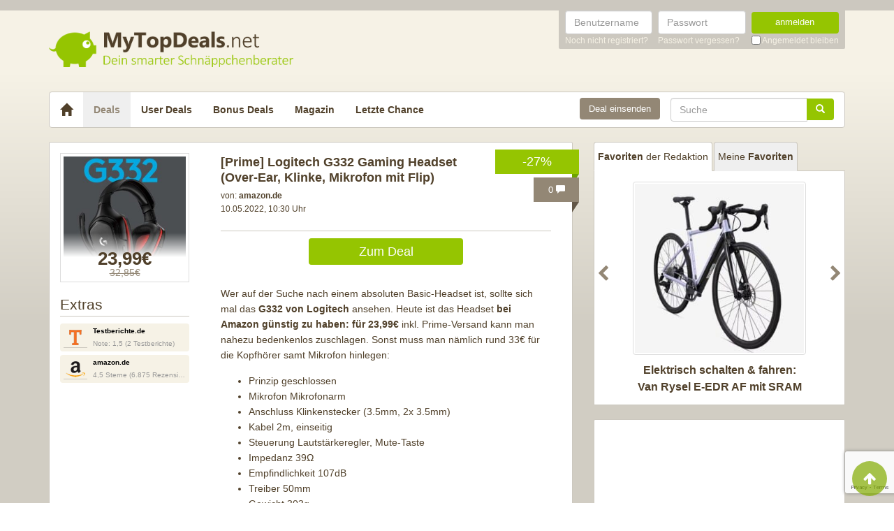

--- FILE ---
content_type: text/html; charset=UTF-8
request_url: https://www.mytopdeals.net/allgemein/logitech-g332-gaming-headset/
body_size: 15568
content:
<!DOCTYPE html><html lang="de" xmlns:fb="http://www.facebook.com/2008/fbml" xmlns:og="http://ogp.me/ns#"><head><meta charset="UTF-8"><meta http-equiv="X-UA-Compatible" content="IE=edge"><meta name="viewport" content="width=device-width, initial-scale=1"><link rel="profile" href="https://gmpg.org/xfn/11"><link rel="pingback" href="https://www.mytopdeals.net/wp/xmlrpc.php"><link href="https://www.mytopdeals.net/app/themes/mytopdeals/images/favicon.ico" rel="Shortcut Icon"><link rel="preload" href="https://cdn.jsdelivr.net/fontawesome/4.7.0/fonts/fontawesome-webfont.woff2?v=4.7.0"><link rel="preload" href="https://www.mytopdeals.net/app/themes/mytopdeals/fonts/fontawesome-webfont.woff" as="font"><link rel="preload" href="https://www.mytopdeals.net/app/themes/mytopdeals/fonts/fontawesome-webfont.woff2" as="font"><link rel="preload" href="https://www.mytopdeals.net/app/themes/mytopdeals/fonts/fontello.woff" as="font"><link rel="preload" href="https://www.mytopdeals.net/app/themes/mytopdeals/fonts/glyphicons-halflings-regular.woff" as="font"><link rel="preload" href="https://www.mytopdeals.net/app/themes/mytopdeals/fonts/glyphicons-halflings-regular.woff2" as="font"><meta property="fb:app_id" content="1429671657249685"><meta property="fb:admins" content="548686239"><meta name='robots' content='index, follow, max-image-preview:large, max-snippet:-1, max-video-preview:-1' /> <!-- This site is optimized with the Yoast SEO plugin v24.9 - https://yoast.com/wordpress/plugins/seo/ --><link media="all" href="https://www.mytopdeals.net/app/cache/autoptimize/css/autoptimize_04fe9de4741c19bc2d02db48951034cb.css" rel="stylesheet"><title>[Prime] Logitech G332 Gaming Headset (Over-Ear, Klinke, Mikrofon mit Flip) - MyTopDeals</title><meta name="description" content="Wer auf der Suche nach einem absoluten Basic-Headset ist, sollte sich mal das G332 von Logitech ansehen. Heute ist das Headset bei Amazon günstig zu" /><link rel="canonical" href="https://www.mytopdeals.net/allgemein/logitech-g332-gaming-headset/" /><meta property="og:locale" content="de_DE" /><meta property="og:type" content="article" /><meta property="og:title" content="[Prime] Logitech G332 Gaming Headset (Over-Ear, Klinke, Mikrofon mit Flip) - MyTopDeals" /><meta property="og:description" content="Wer auf der Suche nach einem absoluten Basic-Headset ist, sollte sich mal das G332 von Logitech ansehen. Heute ist das Headset bei Amazon günstig zu" /><meta property="og:url" content="https://www.mytopdeals.net/allgemein/logitech-g332-gaming-headset/" /><meta property="og:site_name" content="MyTopDeals" /><meta property="article:publisher" content="https://www.facebook.com/MyTopDeals.net" /><meta property="article:published_time" content="2022-05-10T08:30:00+00:00" /><meta property="article:modified_time" content="2022-05-10T09:57:57+00:00" /><meta property="og:image" content="https://www.mytopdeals.net/app/uploads/2021/05/g332.jpg" /><meta property="og:image:width" content="577" /><meta property="og:image:height" content="577" /><meta property="og:image:type" content="image/jpeg" /><meta name="author" content="Dominik | MyTopDeals" /><meta name="twitter:label1" content="Verfasst von" /><meta name="twitter:data1" content="Dominik | MyTopDeals" /><meta name="twitter:label2" content="Geschätzte Lesezeit" /><meta name="twitter:data2" content="2 Minuten" /> <script type="application/ld+json" class="yoast-schema-graph">{"@context":"https://schema.org","@graph":[{"@type":"Article","@id":"https://www.mytopdeals.net/allgemein/logitech-g332-gaming-headset/#article","isPartOf":{"@id":"https://www.mytopdeals.net/allgemein/logitech-g332-gaming-headset/"},"author":{"name":"Dominik | MyTopDeals","@id":"https://www.mytopdeals.net/#/schema/person/c3730d7e83df5397d095dcecb1b3f759"},"headline":"[Prime] Logitech G332 Gaming Headset (Over-Ear, Klinke, Mikrofon mit Flip)","datePublished":"2022-05-10T08:30:00+00:00","dateModified":"2022-05-10T09:57:57+00:00","mainEntityOfPage":{"@id":"https://www.mytopdeals.net/allgemein/logitech-g332-gaming-headset/"},"wordCount":213,"commentCount":0,"publisher":{"@id":"https://www.mytopdeals.net/#organization"},"image":{"@id":"https://www.mytopdeals.net/allgemein/logitech-g332-gaming-headset/#primaryimage"},"thumbnailUrl":"https://www.mytopdeals.net/app/uploads/2021/05/g332.jpg","keywords":["7.1 Headset","G432","gaming","gaming headset","Gaming-Zubehör","headset","kopfhörer","logitech","️Logitech G432","PC-Zubehör"],"inLanguage":"de","potentialAction":[{"@type":"CommentAction","name":"Comment","target":["https://www.mytopdeals.net/allgemein/logitech-g332-gaming-headset/#respond"]}]},{"@type":"WebPage","@id":"https://www.mytopdeals.net/allgemein/logitech-g332-gaming-headset/","url":"https://www.mytopdeals.net/allgemein/logitech-g332-gaming-headset/","name":"[Prime] Logitech G332 Gaming Headset (Over-Ear, Klinke, Mikrofon mit Flip) - MyTopDeals","isPartOf":{"@id":"https://www.mytopdeals.net/#website"},"primaryImageOfPage":{"@id":"https://www.mytopdeals.net/allgemein/logitech-g332-gaming-headset/#primaryimage"},"image":{"@id":"https://www.mytopdeals.net/allgemein/logitech-g332-gaming-headset/#primaryimage"},"thumbnailUrl":"https://www.mytopdeals.net/app/uploads/2021/05/g332.jpg","datePublished":"2022-05-10T08:30:00+00:00","dateModified":"2022-05-10T09:57:57+00:00","description":"Wer auf der Suche nach einem absoluten Basic-Headset ist, sollte sich mal das G332 von Logitech ansehen. Heute ist das Headset bei Amazon günstig zu","inLanguage":"de","potentialAction":[{"@type":"ReadAction","target":["https://www.mytopdeals.net/allgemein/logitech-g332-gaming-headset/"]}]},{"@type":"ImageObject","inLanguage":"de","@id":"https://www.mytopdeals.net/allgemein/logitech-g332-gaming-headset/#primaryimage","url":"https://www.mytopdeals.net/app/uploads/2021/05/g332.jpg","contentUrl":"https://www.mytopdeals.net/app/uploads/2021/05/g332.jpg","width":577,"height":577},{"@type":"WebSite","@id":"https://www.mytopdeals.net/#website","url":"https://www.mytopdeals.net/","name":"MyTopDeals","description":"Dein smarter Schnäppchenberater","publisher":{"@id":"https://www.mytopdeals.net/#organization"},"potentialAction":[{"@type":"SearchAction","target":{"@type":"EntryPoint","urlTemplate":"https://www.mytopdeals.net/?s={search_term_string}"},"query-input":{"@type":"PropertyValueSpecification","valueRequired":true,"valueName":"search_term_string"}}],"inLanguage":"de"},{"@type":"Organization","@id":"https://www.mytopdeals.net/#organization","name":"Monkey Businezz GmbH","url":"https://www.mytopdeals.net/","logo":{"@type":"ImageObject","inLanguage":"de","@id":"https://www.mytopdeals.net/#/schema/logo/image/","url":"https://www.mytopdeals.net/app/uploads/2020/12/mtd_appicon_3_verbessert.png","contentUrl":"https://www.mytopdeals.net/app/uploads/2020/12/mtd_appicon_3_verbessert.png","width":325,"height":325,"caption":"Monkey Businezz GmbH"},"image":{"@id":"https://www.mytopdeals.net/#/schema/logo/image/"},"sameAs":["https://www.facebook.com/MyTopDeals.net","https://www.instagram.com/mytopdeals/"]},{"@type":"Person","@id":"https://www.mytopdeals.net/#/schema/person/c3730d7e83df5397d095dcecb1b3f759","name":"Dominik | MyTopDeals","image":{"@type":"ImageObject","inLanguage":"de","@id":"https://www.mytopdeals.net/#/schema/person/image/","url":"https://www.mytopdeals.net/app/uploads/avatars/18552/Avatar_Dominik-300x300-250.jpg","contentUrl":"https://www.mytopdeals.net/app/uploads/avatars/18552/Avatar_Dominik-300x300-250.jpg","caption":"Dominik | MyTopDeals"}}]}</script> <!-- / Yoast SEO plugin. --><link rel="alternate" type="application/rss+xml" title="MyTopDeals &raquo; Feed" href="https://www.mytopdeals.net/feed/" /><link rel="alternate" type="application/rss+xml" title="MyTopDeals &raquo; Kommentar-Feed" href="https://www.mytopdeals.net/comments/feed/" /><link rel="alternate" type="application/rss+xml" title="MyTopDeals &raquo; [Prime] Logitech G332 Gaming Headset (Over-Ear, Klinke, Mikrofon mit Flip) Kommentar-Feed" href="https://www.mytopdeals.net/allgemein/logitech-g332-gaming-headset/feed/" /> <script type="text/javascript" src="https://www.mytopdeals.net/app/cache/autoptimize/js/autoptimize_single_7f38dcbfb11aff050652ff3b754adb63.js?ver=1.11.3" id="jquery-js"></script> <script type="text/javascript" id="tsdk-js-js-extra">/* <![CDATA[ */
var tsdk_data = {"context":{"dimensions":{"register":[],"status_code":200,"page_path":"https:\/\/www.mytopdeals.net\/allgemein\/logitech-g332-gaming-headset\/","signed_in":0,"content_label":"deals\/_detail\/804455","content_id":"804455","content_type":"post","content_slug":"logitech-g332-gaming-headset","content_title":"[Prime] Logitech G332 Gaming Headset (Over-Ear, Klinke, Mikrofon mit Flip)","content_length":1337,"published_date":"2022-05-10T10:30:00+02:00","initial_published_date":"2021-05-17T13:42:00+02:00","modified_date":"2022-05-10T11:57:57+02:00","author_id":"18552","content_group":"posts"},"do_not_track":false},"config":{"version":"1.2.1","debug":false,"content_types":{"post":{"type":"post","label":"deals","group":"posts"},"attachment":{"type":"attachment","label":"medien","group":"posts"},"category":{"type":"category","label":"deal-kategorien","group":"terms"},"post_tag":{"type":"post_tag","label":"schlagworte","group":"terms"},"page":{"type":"page","label":"seiten","group":"posts"},"user":{"type":"user","label":"benutzer","group":null},"comment":{"type":"comment","label":"kommentare","group":null},"userdeal":{"type":"userdeal","label":"user-deals","group":"posts"},"userdealcat":{"type":"userdealcat","label":"user-deal-kategorien","group":"terms"},"magazin":{"type":"magazin","label":"ratgeber","group":"posts"},"magazincat":{"type":"magazincat","label":"ratgeber-kategorien","group":"terms"},"bonus":{"type":"bonus","label":"bonus-deals","group":"posts"}},"content_groups":["posts","terms"]}};
/* ]]> */</script> <link rel="https://api.w.org/" href="https://www.mytopdeals.net/wp-json/" /><link rel="alternate" title="JSON" type="application/json" href="https://www.mytopdeals.net/wp-json/wp/v2/posts/804455" /><link rel='shortlink' href='https://www.mytopdeals.net/?p=804455' /><link rel="alternate" title="oEmbed (JSON)" type="application/json+oembed" href="https://www.mytopdeals.net/wp-json/oembed/1.0/embed?url=https%3A%2F%2Fwww.mytopdeals.net%2Fallgemein%2Flogitech-g332-gaming-headset%2F" /><link rel="alternate" title="oEmbed (XML)" type="text/xml+oembed" href="https://www.mytopdeals.net/wp-json/oembed/1.0/embed?url=https%3A%2F%2Fwww.mytopdeals.net%2Fallgemein%2Flogitech-g332-gaming-headset%2F&#038;format=xml" /><meta property="og:type" content="article"><meta property="og:title" content="[Prime] Logitech G332 Gaming Headset (Over-Ear, Klinke, Mikrofon mit Flip)"><meta property="og:url" content="https://www.mytopdeals.net/allgemein/logitech-g332-gaming-headset/"><meta property="og:description" content="Wer auf der Suche nach einem absoluten Basic-Headset ist, sollte sich mal das G332 von Logitech anse..."><meta property="article:published_time" content="2022-05-10T10:30:00+00:00"><meta property="article:modified_time" content="2022-05-10T11:57:57+00:00"><meta property="og:site_name" content="MyTopDeals"><meta property="og:image" content="https://www.mytopdeals.net/app/uploads/2021/05/g332-150x150.jpg"><meta property="og:locale" content="de_DE"><meta name="twitter:site" content="@MyTopDeals_App"><meta name="twitter:image" content="https://www.mytopdeals.net/app/uploads/2021/05/g332-150x150.jpg"><meta name="twitter:title" content="[Prime] Logitech G332 Gaming Headset (Over-Ear, Klinke, Mikrofon mit Flip)"><meta name="twitter:card" content="summary_large_image"><link rel="manifest" href="/manifest.json" /> <script>function loadTtq() {
                if (typeof ttq === 'undefined') {
                    return;
                }
                                ttq.track('ViewContent', {
                    content_id: '804455',
                    content_name: '[Prime] Logitech G332 Gaming Headset (Over-Ear, Klinke, Mikrofon mit Flip)',
                    content_type: 'product'
                });
                                            }</script> <!--[if lt IE 9]> <script src="https://oss.maxcdn.com/html5shiv/3.7.2/html5shiv.min.js"></script> <script src="https://oss.maxcdn.com/respond/1.4.2/respond.min.js"></script> <![endif]--></head><body class="post-template-default single single-post postid-804455 single-format-standard" itemscope itemtype="http://schema.org/WebPage" xmlns:fb="http://ogp.me/ns/fb#" xmlns:og="http://opengraphprotocol.org/schema/"><div class="header-bar hidden-xs"><div class="container"><div class="row"><div class="col-xs-12"><div class="header-bar-inner clearfix"><nav class="pull-right"><ul class="pull-right"><li><form class="form-inline" name="loginform" id="loginform" action="/anmelden/" method="post"><div class="form-group"> <label for="user_login" class="sr-only">Benutzername</label> <input aria-describedby="login-input-user" type="text" class="form-control" name="log" id="user_login" value="" placeholder="Benutzername"></div><div class="form-group"> <label for="user_pass" class="sr-only">Passwort</label> <input aria-describedby="login-input-password" type="password" class="form-control" name="pwd" id="user_pass" placeholder="Passwort"></div><div class="form-group"> <button type="submit" name="wp-submit" id="wp-submit" value="Login" class="btn-green btn full-width">anmelden</button></div> <input type="hidden" name="redirect_to" value="https://www.mytopdeals.net/wp/wp-admin/"> <input type="hidden" name="instance" value=""> <input type="hidden" name="action" value="login"><div class="login-footer"><div> <a href="/registrieren/" rel="nofollow"><small>Noch nicht registriert?</small></a></div><div> <a href="/lostpassword/" rel="nofollow"><small>Passwort vergessen?</small></a></div><div><div class="checkbox"> <label> <input type="checkbox" name="rememberme" id="rememberme" value="forever"> <small>Angemeldet bleiben</small> </label></div></div></div></form></li></ul></nav></div></div></div></div></div><div class="header-bar-mobile visible-xs"><div class="logo pull-left"> <a href="https://www.mytopdeals.net" rel="home"><div class="site-branding"><div class="site-title text-hide"> MyTopDeals <small class="site-description">Dein smarter Schnäppchenberater</small></div></div> </a></div><div class="user pull-right" class="navbar-toggle" data-toggle="collapse" data-target="#mtd-user-navbar"> <i class="fa fa-user"></i></div><div class="menu pull-right" class="navbar-toggle" data-toggle="collapse" data-target="#mtd-main-navbar"> <i class="fa fa-bars"></i></div></div><div id="page-container"><header id="header" role="banner" class="hidden-xs"><div class="container"><div class="site-branding pull-left"> <a href="https://www.mytopdeals.net" rel="home"><div class="site-title text-hide"> MyTopDeals <small class="site-description">Dein smarter Schnäppchenberater</small></div> </a></div></div></header><div class="container"><nav class="navbar navbar-white navbar-responsive-search" role="navigation" id="primary-navbar"><div class="container-fluid"><div class="navbar-header hidden-xs"> <button type="button" class="navbar-toggle" data-toggle="collapse" data-target="#mtd-main-navbar"> <span class="sr-only">Toggle navigation</span> <span class="icon-bar"></span> <span class="icon-bar"></span> <span class="icon-bar"></span> </button> <a class="navbar-brand" href="https://www.mytopdeals.net/" rel="home"> <span class="glyphicon glyphicon-home" aria-label="Startseite"></span> </a></div><div class="collapse navbar-collapse" id="mtd-main-navbar"><ul id="menu-main-menu" class="nav navbar-nav"><li id="menu-item-97591" class="menu-item menu-item-type-custom menu-item-object-custom menu-item-home menu-item-97591 active"><a title="Deals" href="https://www.mytopdeals.net/">Deals</a></li><li id="menu-item-130620" class="menu-item menu-item-type-custom menu-item-object-custom menu-item-130620"><a title="User Deals" href="/user-deals/deals/">User Deals</a></li><li id="menu-item-131619" class="menu-item menu-item-type-custom menu-item-object-custom menu-item-131619"><a title="Bonus Deals" href="/bonus-deals/">Bonus Deals</a></li><li id="menu-item-380611" class="menu-item menu-item-type-custom menu-item-object-custom menu-item-380611"><a title="Magazin" href="/magazin/">Magazin</a></li><li id="menu-item-810893" class="menu-item menu-item-type-post_type menu-item-object-page menu-item-810893"><a title="Letzte Chance" href="https://www.mytopdeals.net/letzte-chance/">Letzte Chance</a></li></ul><form class="navbar-form navbar-responsive-search-form navbar-right searchform" id="searchform" role="search" method="get" action="https://www.mytopdeals.net/"> <label class="sr-only" for="s"></label><div class="input-group"><div class="inline-search-remove-container hidden-sm clearfix"> <input type="text" class="form-control" placeholder="Suche" value="" name="s" id="s" required><div class="inline-search-remove-button"> <a href="javascript:void(0)" class="inline-search-remove-link"> <span class="glyphicon glyphicon-remove" aria-label="Suche löschen"></span> </a></div></div> <span class="input-group-btn"> <button class="btn btn-green" type="submit"> <span class="glyphicon glyphicon-search" aria-label="Suchen"></span> </button> </span></div></form><div class="navbar-form navbar-right ud-add-inline hidden-xs"> <a href="https://www.mytopdeals.net/deal-einsenden" class="btn btn-brown btn-block" rel="nofollow"> Deal einsenden </a></div></div><div class="collapsing-mobile-menu visible-xs"><div class="collapse navbar-collapse" id="mtd-user-navbar"><ul id="menu-main-menu" class="nav navbar-nav"><li class="menu-item menu-item-type-custom menu-item-object-custom"> <a title="Anmelden" href="https://www.mytopdeals.net/anmelden/">Anmelden</a></li><li id="menu-item-97592" class="menu-item menu-item-type-custom menu-item-object-custom"> <a title="Registrieren" href="https://www.mytopdeals.net/registrieren/">Registrieren</a></li></ul></div></div></div></nav><div class="ud-add"> <a href="https://www.mytopdeals.net/deal-einsenden" class="btn btn-green btn-block" rel="nofollow"> Deal einsenden </a></div></div><div class="container"><div class="row"><div class="col-md-8 col-sm-12"><article id="post-804455" class="box post-804455 post type-post status-publish format-standard has-post-thumbnail hentry category-allgemein tag-7-1-headset tag-g432 tag-gaming tag-gaming-headset tag-gaming-zubehoer tag-headset tag-kopfhoerer tag-logitech tag-logitech-g432 tag-pc-zubehoer" role="article" itemscope itemtype="http://schema.org/Product"><div class="dealbadge"> <span class="label">-27%</span><div class="corner"></div></div> <a href="https://www.mytopdeals.net/allgemein/logitech-g332-gaming-headset/#comments"><div class="commentbadge hidden-xs"> <span class="label">0 <span class="glyphicon glyphicon-comment"></span></span><div class="corner"></div></div> </a> <a href="https://www.mytopdeals.net/allgemein/logitech-g332-gaming-headset/#comments"><div class="commentbadge visible-xs"> <span class="label">0 <span class="glyphicon glyphicon-comment"></span></span><div class="corner"></div></div> </a><div class="row"><div class="entry-thumbnail-column hidden-xs"><div class="thumbnail list-thumbnail-fixed"> <a href="https://www.mytopdeals.net/app/uploads/2021/05/g332.jpg" title="[Prime] Logitech G332 Gaming Headset (Over-Ear, Klinke, Mikrofon mit Flip)" rel="bookmark" class="fancybox"> <noscript><img width="200" height="200" alt="g332"title="g332" src="https://www.mytopdeals.net/app/uploads/2021/05/g332-200x200.jpg" class="attachment-app-thumb-main size-app-thumb-main wp-post-image" alt="" decoding="async" srcset="https://www.mytopdeals.net/app/uploads/2021/05/g332-200x200.jpg 200w, https://www.mytopdeals.net/app/uploads/2021/05/g332-300x300.jpg 300w, https://www.mytopdeals.net/app/uploads/2021/05/g332-150x150.jpg 150w, https://www.mytopdeals.net/app/uploads/2021/05/g332-144x144.jpg 144w, https://www.mytopdeals.net/app/uploads/2021/05/g332-65x65.jpg 65w, https://www.mytopdeals.net/app/uploads/2021/05/g332-400x400.jpg 400w, https://www.mytopdeals.net/app/uploads/2021/05/g332.jpg 577w" sizes="(max-width: 200px) 100vw, 200px" /></noscript><img width="200" height="200" alt="g332"title="g332" src='data:image/svg+xml,%3Csvg%20xmlns=%22http://www.w3.org/2000/svg%22%20viewBox=%220%200%20200%20200%22%3E%3C/svg%3E' data-src="https://www.mytopdeals.net/app/uploads/2021/05/g332-200x200.jpg" class="lazyload attachment-app-thumb-main size-app-thumb-main wp-post-image" alt="" decoding="async" data-srcset="https://www.mytopdeals.net/app/uploads/2021/05/g332-200x200.jpg 200w, https://www.mytopdeals.net/app/uploads/2021/05/g332-300x300.jpg 300w, https://www.mytopdeals.net/app/uploads/2021/05/g332-150x150.jpg 150w, https://www.mytopdeals.net/app/uploads/2021/05/g332-144x144.jpg 144w, https://www.mytopdeals.net/app/uploads/2021/05/g332-65x65.jpg 65w, https://www.mytopdeals.net/app/uploads/2021/05/g332-400x400.jpg 400w, https://www.mytopdeals.net/app/uploads/2021/05/g332.jpg 577w" data-sizes="(max-width: 200px) 100vw, 200px" /> </a><div class="text-center"><p class="dealprice post text-center"> <strong>23,99€</strong> <del>32,85€</del></p></div></div> <span class="h4">Extras</span><div class="xtras-sm"><div class="xtras_3 btn btn-block btn-lightbrown" ><div class="col-sm-3"><span class="logo"></span></div><a href="https://www.mytopdeals.net/goto/deal/144752/" target="_blank"><div class="col-sm-9"><strong>Testberichte.de</strong><br><div>Note: 1,5 (2 Testberichte)</div></div></a></div><div class="xtras_2 btn btn-block btn-lightbrown" ><div class="col-sm-3"><span class="logo"></span></div><a href="https://www.mytopdeals.net/goto/deal/204631/" target="_blank"><div class="col-sm-9"><strong>amazon.de</strong><br><div>4,5 Sterne (6.875 Rezensionen)</div></div></a></div></div></div><div class="entry-content-column entry-thumbnail-content-column"><div class="entry-thumbnail-column-mobile visible-xs"><div class="thumbnail list-thumbnail-fixed"> <a href="https://www.mytopdeals.net/allgemein/logitech-g332-gaming-headset/" title="Permalink to [Prime] Logitech G332 Gaming Headset (Over-Ear, Klinke, Mikrofon mit Flip)" rel="bookmark" class=""> <img width="300" height="300" alt="g332"title="g332" src="https://www.mytopdeals.net/app/uploads/2021/05/g332-300x300.jpg" class="attachment-app-thumb-medium size-app-thumb-medium wp-post-image" alt="" decoding="async" fetchpriority="high" srcset="https://www.mytopdeals.net/app/uploads/2021/05/g332-300x300.jpg 300w, https://www.mytopdeals.net/app/uploads/2021/05/g332-150x150.jpg 150w, https://www.mytopdeals.net/app/uploads/2021/05/g332-144x144.jpg 144w, https://www.mytopdeals.net/app/uploads/2021/05/g332-65x65.jpg 65w, https://www.mytopdeals.net/app/uploads/2021/05/g332-200x200.jpg 200w, https://www.mytopdeals.net/app/uploads/2021/05/g332-400x400.jpg 400w, https://www.mytopdeals.net/app/uploads/2021/05/g332.jpg 577w" sizes="(max-width: 300px) 100vw, 300px" /> </a></div></div><header class="entry-header"> <span class="pull-right visible-xs"><p class="dealprice post text-center"> <strong>23,99€</strong> <del>32,85€</del></p> </span> <span class="headline"><h1 class="entry-title">[Prime] Logitech G332 Gaming Headset (Over-Ear, Klinke, Mikrofon mit Flip)</h1><div class="visible-xs"><div class="updated">10.05.2022</div> <span class="metashop">von: <strong>amazon.de</strong></span></div> </span><div class="entry-meta hidden-xs"><div class="row"><div class="col-xs-12"> <!--<span class="author">--> <span class="metashop">von: <strong>amazon.de</strong></span> <!--</span>--></div></div><div class="row"><div class="col-xs-12"> <span class="updated">10.05.2022, 10:30 Uhr</span><div class="pull-right"> <a href="https://www.mytopdeals.net/allgemein/logitech-g332-gaming-headset/#comments" class="comment-link visible-xs"> 0 <span class="glyphicon glyphicon-comment"></span> </a></div></div></div><div class="row margin-top-small margin-bottom-small hidden-xs"><div class="col-xs-12"></div></div></div></header><div class="entry-content"><div class="row margin-bottom "><div class="col-xs-offset-3 col-xs-6"> <a href="https://www.mytopdeals.net/goto/deal/205078/" class="btn btn-green btn-block deal-button" target="_blank"> Zum Deal </a></div></div><div class="row"><div class="single-post-content entry-content-column"><p>Wer auf der Suche nach einem absoluten Basic-Headset ist, sollte sich mal das<strong> G332 von Logitech</strong> ansehen. Heute ist das Headset <strong>bei Amazon günstig zu haben: für 23,99€</strong> inkl. Prime-Versand kann man nahezu bedenkenlos zuschlagen. Sonst muss man nämlich rund 33€ für die Kopfhörer samt Mikrofon hinlegen:</p><ul><li>Prinzip geschlossen</li><li>Mikrofon Mikrofonarm</li><li>Anschluss Klinkenstecker (3.5mm, 2x 3.5mm)</li><li>Kabel 2m, einseitig</li><li>Steuerung Lautstärkeregler, Mute-Taste</li><li>Impedanz 39Ω</li><li>Empfindlichkeit 107dB</li><li>Treiber 50mm</li><li>Gewicht 303g</li><li>Besonderheiten Ohrmuschel drehbar</li></ul><p><a href="https://www.mytopdeals.net/goto/deal/205078/" target="_blank" rel="nofollow noopener"><noscript><img decoding="async" class="size-app-thumb-large wp-image-882479 aligncenter" title="Logitech G332 Gaming Headset" src="https://www.mytopdeals.net/app/uploads/2021/11/Logitech_G332_Gaming_Headset-600x244.jpg" alt="Logitech G332 Gaming Headset" width="600" height="244" srcset="https://www.mytopdeals.net/app/uploads/2021/11/Logitech_G332_Gaming_Headset-600x244.jpg 600w, https://www.mytopdeals.net/app/uploads/2021/11/Logitech_G332_Gaming_Headset-300x122.jpg 300w, https://www.mytopdeals.net/app/uploads/2021/11/Logitech_G332_Gaming_Headset-1024x417.jpg 1024w, https://www.mytopdeals.net/app/uploads/2021/11/Logitech_G332_Gaming_Headset-1536x625.jpg 1536w, https://www.mytopdeals.net/app/uploads/2021/11/Logitech_G332_Gaming_Headset-400x163.jpg 400w, https://www.mytopdeals.net/app/uploads/2021/11/Logitech_G332_Gaming_Headset.jpg 1604w" sizes="(max-width: 600px) 100vw, 600px" /></noscript><img decoding="async" class="lazyload size-app-thumb-large wp-image-882479 aligncenter" title="Logitech G332 Gaming Headset" src='data:image/svg+xml,%3Csvg%20xmlns=%22http://www.w3.org/2000/svg%22%20viewBox=%220%200%20600%20244%22%3E%3C/svg%3E' data-src="https://www.mytopdeals.net/app/uploads/2021/11/Logitech_G332_Gaming_Headset-600x244.jpg" alt="Logitech G332 Gaming Headset" width="600" height="244" data-srcset="https://www.mytopdeals.net/app/uploads/2021/11/Logitech_G332_Gaming_Headset-600x244.jpg 600w, https://www.mytopdeals.net/app/uploads/2021/11/Logitech_G332_Gaming_Headset-300x122.jpg 300w, https://www.mytopdeals.net/app/uploads/2021/11/Logitech_G332_Gaming_Headset-1024x417.jpg 1024w, https://www.mytopdeals.net/app/uploads/2021/11/Logitech_G332_Gaming_Headset-1536x625.jpg 1536w, https://www.mytopdeals.net/app/uploads/2021/11/Logitech_G332_Gaming_Headset-400x163.jpg 400w, https://www.mytopdeals.net/app/uploads/2021/11/Logitech_G332_Gaming_Headset.jpg 1604w" data-sizes="(max-width: 600px) 100vw, 600px" /></a>Bei Amazon gibt es satte 4,5 Sterne aus weit über 6.000 Bewertungen für das Modell. Alles in allem eignet es sich<strong> ideal zum Zocken und Skypen</strong>, was auch die <strong>Rezensionen </strong>und zwei <strong>Testberichte mit der Durchschnitts-Note 1,5</strong> zeigen. Das Fazit eines Amazon-Kunden lautet:</p><p>&#8222;Ich habe jetzt einige Headsets durch. Ganz ehrlich, diese Pseudo-Surround-Dinger braucht beim Zocken doch sowieso niemand. Das erschwert die Ortung der Gegner doch eher, als das es hilft.<br /> Ebenso finde ich kabellose Kopfhörer, die geladen werden müssen und auch noch eine Verzögerung im Ton besitzen eher unnötig.</p><p><strong>Ich suchte daher ein gutes, leichtes und komfortables Gaming-Headset, das man auch über mehrere Stunden auf dem Kopf haben kann, ohne dass die Ohren heiß werden oder der Kopf zerquetscht wird. </strong>Ich bin sehr zufrieden!&#8220;</p></div></div></div><footer class="entry-footer"><div class="row"><div class="col-xs-offset-3 col-xs-6" style="margin-top: 20px;"> <a href="https://www.mytopdeals.net/goto/deal/205078/" class="btn btn-green btn-block deal-button" target="_blank"> Zum Deal </a></div></div><p><small><em><p>Wenn du über einen Link auf dieser Seite ein Produkt kaufst, erhalten wir oftmals eine kleine Provision als Vergütung. Für dich entstehen dabei keinerlei Mehrkosten und dir bleibt frei wo du bestellst. Diese Provisionen haben in keinem Fall Auswirkung auf unsere Beiträge. Zu den Partnerprogrammen und Partnerschaften gehört unter anderem eBay und das Amazon PartnerNet. Als Amazon-Partner verdienen wir an qualifizierten Verkäufen.</p></em></small></p><div class="socialshare"> <a class="fb" href="https://www.facebook.com/sharer.php?u=https%3A%2F%2Fwww.mytopdeals.net%2Fallgemein%2Flogitech-g332-gaming-headset%2F%3Futm_source%3Duser%26utm_medium%3Dfacebook%26utm_campaign%3Dsocialshare" target="_blank"><i class="fa fa-facebook"></i></a> <a class="tw" href="https://twitter.com/home?status=https%3A%2F%2Fwww.mytopdeals.net%2Fallgemein%2Flogitech-g332-gaming-headset%2F%3Futm_source%3Duser%26utm_medium%3Dtwitter%26utm_campaign%3Dsocialshare" target="_blank"><i class="fa fa-twitter"></i></a> <a class="wa visible-xs" href="whatsapp://send?text=Hey schau dir mal diese Seite an : https://www.mytopdeals.net/allgemein/logitech-g332-gaming-headset/?utm_source=user&amp;utm_medium=whatsapp&amp;utm_campaign=socialshare\n[Prime] Logitech G332 Gaming Headset (Over-Ear, Klinke, Mikrofon mit Flip)" target="_blank"><i class="fa fa-whatsapp"></i></a> <a class="ma" href="/cdn-cgi/l/email-protection#[base64]" target="_blank"><i class="fa fa-envelope"></i></a></div><div class="visible-xs"> <span class="h4">Extras</span><div class="xtras"><div class="xtras_3 btn btn-block btn-lightbrown" ><div class="col-xs-2 col-sm-1"><span class="logo"></span></div><a href="https://www.mytopdeals.net/goto/deal/144752/" target="_blank"><div class="col-xs-10 col-sm-11"><strong>Testberichte.de</strong><br><div>Note: 1,5 (2 Testberichte)</div></div></a></div><div class="xtras_2 btn btn-block btn-lightbrown" ><div class="col-xs-2 col-sm-1"><span class="logo"></span></div><a href="https://www.mytopdeals.net/goto/deal/204631/" target="_blank"><div class="col-xs-10 col-sm-11"><strong>amazon.de</strong><br><div>4,5 Sterne (6.875 Rezensionen)</div></div></a></div></div></div></footer></div></div></article><div class="fixed-content fixed-content-adsense adsense-wrapper" id="fixed-content-966" style="margin-bottom: 15px; max-width: 100%;"> <ins class="adsbygoogle fixed-adsense-966"
 style="display: block; height: 280px; width: 100%;"
 data-ad-client="ca-pub-4515494794518561"
 data-ad-slot="4405745933"
 > </ins></div><div class="box commentformbox"><div id="respond" class="comment-respond"> <span class="h3 comment-reply-title">Kommentar verfassen <small><a rel="nofollow" id="cancel-comment-reply-link" href="/allgemein/logitech-g332-gaming-headset/#respond" style="display:none;">Antworten abbrechen</a></small></span><form action="https://www.mytopdeals.net/wp/wp-comments-post.php" method="post" id="respond-form" class="comment-form" novalidate><div class="respond-comment-field form-group"> <label for="respond-comment">Kommentar</label><textarea autocomplete="new-password"  class="form-control"
                    id="id479440f7"  name="id479440f7" 
                    
                    rows="8"
                    aria-required="true"
                    autocomplete="off"
                    required
                    placeholder="Dein Kommentar"></textarea><textarea id="comment" aria-label="hp-comment" aria-hidden="true" name="comment" autocomplete="new-password" style="padding:0 !important;clip:rect(1px, 1px, 1px, 1px) !important;position:absolute !important;white-space:nowrap !important;height:1px !important;width:1px !important;overflow:hidden !important;" tabindex="-1"></textarea><script data-cfasync="false" src="/cdn-cgi/scripts/5c5dd728/cloudflare-static/email-decode.min.js"></script><script data-noptimize>document.getElementById("comment").setAttribute( "id", "a931b3b09cba6d30f4e391dc95c0c7cf" );document.getElementById("id479440f7").setAttribute( "id", "comment" );</script> </div><div id="tmx-comment-checkup" class="alert alert-danger" style="display:none"></div><div class="row"><div class="col-xs-12 col-sm-6 respond-author-field form-group"> <label for="respond-author">Name</label> <input class="form-control"
 id="respond-author"
 name="author"
 type="text"
 value=""
 aria-required="true"
 autocomplete="off"
 required
 placeholder="Dein Name"></div><div class="col-xs-12 col-sm-6 respond-email-field form-group"> <label for="respond-email">E-Mail (wird nicht veröffentlicht)</label> <input class="form-control"
 id="respond-email"
 name="email"
 type="text"
 value=""
 aria-required="true"
 autocomplete="off"
 placeholder="E-Mailadresse"></div></div><p class="comment-form-cookies-consent"><input id="wp-comment-cookies-consent" name="wp-comment-cookies-consent" type="checkbox" value="yes" /> <label for="wp-comment-cookies-consent">Meinen Namen, meine E-Mail-Adresse und meine Website in diesem Browser für die nächste Kommentierung speichern.</label></p><div class="respond-comment-image-field form-group"> <input type="file" id="comment-image-input" name="comment-image[]" accept=".jpg,.jpeg,.png, image/png,image/jpeg" multiple"><p class="help-block">Bild zum Kommentar hinzufügen (JPG, PNG)</p></div><p style="margin-top: 15px;"> Mit Absenden des Formulars akzeptiere ich die <a style='text-decoration: underline;' href="/datenschutz/" target="_blank">Datenschutzerklärung</a> und die <a href="/nutzungsbedingungen/" target="_blank">Nutzungsbedingungen</a>.</p><p class="form-submit"><input name="submit" type="submit" id="respond-submit-hidden" class="btn btn-green submit" value="Kommentar abschicken"> <input type='hidden' name='comment_post_ID' value='804455' id='comment_post_ID' /> <input type='hidden' name='comment_parent' id='comment_parent' value='0' /></p></form></div><!-- #respond --></div></div><div class="col-md-4 hidden-xs hidden-sm widget-area" id="sidebar-primary" role="complementary"><div class="theiaStickySidebar"> <!--<aside class="widget tmx-hotdeal-slider"><div class="box"><h4 class="widget-title">Favoriten <small>der Redaktion</small></h4><div id="hotdeal-slider-previous"><i class="fa fa-chevron-left"></i></div><div id="hotdeal-slider-next"><i class="fa fa-chevron-right"></i></div><div id="hotdeal-slider" style="max-width: 280px; margin:0 auto;"></div></div></aside> --> <!-- TABS --><aside class="widget tmx-hotdeal-slider"><div><ul class="nav nav-tabs" role="tablist"><li role="presentation" class="active"> <a style="padding: 10px 5px;" href="#fav_redaktion" aria-controls="fav_redaktion" role="tab" data-toggle="tab">Favoriten <small>der Redaktion</small></a></li><li role="presentation"> <a style="padding: 10px 5px;" href="#fav_user" aria-controls="fav_user" role="tab" data-toggle="tab"><small>Meine</small> Favoriten</a></li></ul><div class="tab-content box"><div role="tabpanel" class="tab-pane active" id="fav_redaktion"><div id="hotdeal-slider-previous"><i class="fa fa-chevron-left"></i></div><div id="hotdeal-slider-next"><i class="fa fa-chevron-right"></i></div><div id="hotdeal-slider" class="owl-carousel" style="max-width: 280px; margin:0 auto;"><div class="media"> <a class="thumbnail" href="https://www.mytopdeals.net/allgemein/elektrisch-schalten-fahren-van-rysel-e-edr-af-mit-sram-axs-zum-bestpreis/" title="Elektrisch schalten &amp; fahren: Van Rysel E-EDR AF mit SRAM AXS zum Bestpreis"> <noscript><img class="media-object" src="https://www.mytopdeals.net/app/uploads/2026/01/an_Rysel_E-EDR_AF_mit_SRAM_AXS_zum_Bestpreis_4-300x300.jpg" alt="Elektrisch schalten &amp; fahren: Van Rysel E-EDR AF mit SRAM AXS zum Bestpreis"></noscript><img class="lazyload media-object" src='data:image/svg+xml,%3Csvg%20xmlns=%22http://www.w3.org/2000/svg%22%20viewBox=%220%200%20210%20140%22%3E%3C/svg%3E' data-src="https://www.mytopdeals.net/app/uploads/2026/01/an_Rysel_E-EDR_AF_mit_SRAM_AXS_zum_Bestpreis_4-300x300.jpg" alt="Elektrisch schalten &amp; fahren: Van Rysel E-EDR AF mit SRAM AXS zum Bestpreis"> </a><div class="title"> Elektrisch schalten & fahren: Van Rysel E-EDR AF mit SRAM AXS zum Bestpreis</div></div><div class="media"> <a class="thumbnail" href="https://www.mytopdeals.net/sonstiges/handyvertraege/samsung-galaxy-s25-freenet-vodafone/" title="🥳 134€ vs. Idealo - Samsung Galaxy S25 256GB für 29€ 📱 mit 20GB Vodafone 5G Allnet für 19,99€ mtl. + 50€ Bonus"> <noscript><img class="media-object" src="https://www.mytopdeals.net/app/uploads/2025/11/Bildschirmfoto_2026-01-22_um_14.19.21-300x300.jpg" alt="🥳 134€ vs. Idealo - Samsung Galaxy S25 256GB für 29€ 📱 mit 20GB Vodafone 5G Allnet für 19,99€ mtl. + 50€ Bonus"></noscript><img class="lazyload media-object" src='data:image/svg+xml,%3Csvg%20xmlns=%22http://www.w3.org/2000/svg%22%20viewBox=%220%200%20210%20140%22%3E%3C/svg%3E' data-src="https://www.mytopdeals.net/app/uploads/2025/11/Bildschirmfoto_2026-01-22_um_14.19.21-300x300.jpg" alt="🥳 134€ vs. Idealo - Samsung Galaxy S25 256GB für 29€ 📱 mit 20GB Vodafone 5G Allnet für 19,99€ mtl. + 50€ Bonus"> </a><div class="title"> 🥳 134€ vs. Idealo - Samsung Galaxy S25 256GB für 29€ 📱 mit 20GB Vodafone 5G Allnet für 19,99€ mtl. + 50€ Bonus</div></div><div class="media"> <a class="thumbnail" href="https://www.mytopdeals.net/allgemein/dazn-super-sports-abo/" title="[XXL Champions League Konferenz!] DAZN Super Sports Abo 🏈 NFL, UFC, Bundesliga &amp; mehr"> <noscript><img class="media-object" src="https://www.mytopdeals.net/app/uploads/2026/01/600x600-300x300.jpg" alt="[XXL Champions League Konferenz!] DAZN Super Sports Abo 🏈 NFL, UFC, Bundesliga &amp; mehr"></noscript><img class="lazyload media-object" src='data:image/svg+xml,%3Csvg%20xmlns=%22http://www.w3.org/2000/svg%22%20viewBox=%220%200%20210%20140%22%3E%3C/svg%3E' data-src="https://www.mytopdeals.net/app/uploads/2026/01/600x600-300x300.jpg" alt="[XXL Champions League Konferenz!] DAZN Super Sports Abo 🏈 NFL, UFC, Bundesliga &amp; mehr"> </a><div class="title"> [XXL Champions League Konferenz!] DAZN Super Sports Abo 🏈 NFL, UFC, Bundesliga &amp; mehr</div></div><div class="media"> <a class="thumbnail" href="https://www.mytopdeals.net/allgemein/philips-hue-mm/" title="20% Direktabzug auf Philips Hue 🌈💡 z.B. Lightbars, Lightstrips, Lampen &amp; mehr"> <noscript><img class="media-object" src="https://www.mytopdeals.net/app/uploads/2025/12/PHILIPS_Hue_Essential_Kit_Hue_Bridge__3_E27_Lampen__MediaMarkt_2025-12-10_11-59-29-300x300.jpg" alt="20% Direktabzug auf Philips Hue 🌈💡 z.B. Lightbars, Lightstrips, Lampen &amp; mehr"></noscript><img class="lazyload media-object" src='data:image/svg+xml,%3Csvg%20xmlns=%22http://www.w3.org/2000/svg%22%20viewBox=%220%200%20210%20140%22%3E%3C/svg%3E' data-src="https://www.mytopdeals.net/app/uploads/2025/12/PHILIPS_Hue_Essential_Kit_Hue_Bridge__3_E27_Lampen__MediaMarkt_2025-12-10_11-59-29-300x300.jpg" alt="20% Direktabzug auf Philips Hue 🌈💡 z.B. Lightbars, Lightstrips, Lampen &amp; mehr"> </a><div class="title"> 20% Direktabzug auf Philips Hue 🌈💡 z.B. Lightbars, Lightstrips, Lampen &amp; mehr</div></div><div class="media"> <a class="thumbnail" href="https://www.mytopdeals.net/allgemein/wohnlandschaft-rio/" title="[TOP] 🛋️ Wohnlandschaft Rio mit Schlafunktion (Versandkostenfrei) ab 189€"> <noscript><img class="media-object" src="https://www.mytopdeals.net/app/uploads/2026/01/Wohnlandschaft_Rio_Weiss_online_kaufen__moemax_2026-01-22_09-05-16-300x300.jpg" alt="[TOP] 🛋️ Wohnlandschaft Rio mit Schlafunktion (Versandkostenfrei) ab 189€"></noscript><img class="lazyload media-object" src='data:image/svg+xml,%3Csvg%20xmlns=%22http://www.w3.org/2000/svg%22%20viewBox=%220%200%20210%20140%22%3E%3C/svg%3E' data-src="https://www.mytopdeals.net/app/uploads/2026/01/Wohnlandschaft_Rio_Weiss_online_kaufen__moemax_2026-01-22_09-05-16-300x300.jpg" alt="[TOP] 🛋️ Wohnlandschaft Rio mit Schlafunktion (Versandkostenfrei) ab 189€"> </a><div class="title"> [TOP] 🛋️ Wohnlandschaft Rio mit Schlafunktion (Versandkostenfrei) ab 189€</div></div><div class="media"> <a class="thumbnail" href="https://www.mytopdeals.net/allgemein/nkl-extra-joker/" title="GRATIS 💸🍀 1 Monat lang NKL Extra-Joker spielen &amp; Chance auf eine 10-jährige Sofortrente von bis zu 5.000€ mtl. sichern!"> <noscript><img class="media-object" src="https://www.mytopdeals.net/app/uploads/2025/09/NKL_EXTRA-JOKER_2025-09-24_10-14-13-300x300.jpg" alt="GRATIS 💸🍀 1 Monat lang NKL Extra-Joker spielen &amp; Chance auf eine 10-jährige Sofortrente von bis zu 5.000€ mtl. sichern!"></noscript><img class="lazyload media-object" src='data:image/svg+xml,%3Csvg%20xmlns=%22http://www.w3.org/2000/svg%22%20viewBox=%220%200%20210%20140%22%3E%3C/svg%3E' data-src="https://www.mytopdeals.net/app/uploads/2025/09/NKL_EXTRA-JOKER_2025-09-24_10-14-13-300x300.jpg" alt="GRATIS 💸🍀 1 Monat lang NKL Extra-Joker spielen &amp; Chance auf eine 10-jährige Sofortrente von bis zu 5.000€ mtl. sichern!"> </a><div class="title"> GRATIS 💸🍀 1 Monat lang NKL Extra-Joker spielen &amp; Chance auf eine 10-jährige Sofortrente von bis zu 5.000€ mtl. sichern!</div></div><div class="media"> <a class="thumbnail" href="https://www.mytopdeals.net/allgemein/mymediamarkt-25-auf/" title="25% Direktabzug auf Ladeprodukte ⚡ von UGREEN, Anker &amp; HAMA 🔋 Powerbanks, Ladegeräte, Kabel uvm."> <noscript><img class="media-object" src="https://www.mytopdeals.net/app/uploads/2025/12/MediaMarkt_-_25_auf_ausgewaehlte_Ladeprodukte-300x300.png" alt="25% Direktabzug auf Ladeprodukte ⚡ von UGREEN, Anker &amp; HAMA 🔋 Powerbanks, Ladegeräte, Kabel uvm."></noscript><img class="lazyload media-object" src='data:image/svg+xml,%3Csvg%20xmlns=%22http://www.w3.org/2000/svg%22%20viewBox=%220%200%20210%20140%22%3E%3C/svg%3E' data-src="https://www.mytopdeals.net/app/uploads/2025/12/MediaMarkt_-_25_auf_ausgewaehlte_Ladeprodukte-300x300.png" alt="25% Direktabzug auf Ladeprodukte ⚡ von UGREEN, Anker &amp; HAMA 🔋 Powerbanks, Ladegeräte, Kabel uvm."> </a><div class="title"> 25% Direktabzug auf Ladeprodukte ⚡ von UGREEN, Anker &amp; HAMA 🔋 Powerbanks, Ladegeräte, Kabel uvm.</div></div><div class="media"> <a class="thumbnail" href="https://www.mytopdeals.net/sonstiges/leasing-angebote/foerdermittel-ermoeglichen-extrem-guenstiges-leasing/" title="[Gratis leasen!] 🤯 Fiat 500e / Dacia Spring / Leapsome T03 eff. GRATIS fahren! 😳 Durch staatl. Förderung"> <noscript><img class="media-object" src="https://www.mytopdeals.net/app/uploads/2026/01/unnamed-1-300x300.jpg" alt="[Gratis leasen!] 🤯 Fiat 500e / Dacia Spring / Leapsome T03 eff. GRATIS fahren! 😳 Durch staatl. Förderung"></noscript><img class="lazyload media-object" src='data:image/svg+xml,%3Csvg%20xmlns=%22http://www.w3.org/2000/svg%22%20viewBox=%220%200%20210%20140%22%3E%3C/svg%3E' data-src="https://www.mytopdeals.net/app/uploads/2026/01/unnamed-1-300x300.jpg" alt="[Gratis leasen!] 🤯 Fiat 500e / Dacia Spring / Leapsome T03 eff. GRATIS fahren! 😳 Durch staatl. Förderung"> </a><div class="title"> [Gratis leasen!] 🤯 Fiat 500e / Dacia Spring / Leapsome T03 eff. GRATIS fahren! 😳 Durch staatl. Förderung</div></div><div class="media"> <a class="thumbnail" href="https://www.mytopdeals.net/sonstiges/leasing-angebote/audi-gebrauchtwagen-leasing/" title="Audi Gebrauchtwagen Leasing, z.B. Audi A1, A3, S5, Q3, SQ5 &amp; viele mehr"> <noscript><img class="media-object" src="https://www.mytopdeals.net/app/uploads/2025/10/Audi_Gebrauchtwagen_Wochen_Leasing_Angebote_zu_Top-Raten_2026-01-16_11-27-03-300x300.jpg" alt="Audi Gebrauchtwagen Leasing, z.B. Audi A1, A3, S5, Q3, SQ5 &amp; viele mehr"></noscript><img class="lazyload media-object" src='data:image/svg+xml,%3Csvg%20xmlns=%22http://www.w3.org/2000/svg%22%20viewBox=%220%200%20210%20140%22%3E%3C/svg%3E' data-src="https://www.mytopdeals.net/app/uploads/2025/10/Audi_Gebrauchtwagen_Wochen_Leasing_Angebote_zu_Top-Raten_2026-01-16_11-27-03-300x300.jpg" alt="Audi Gebrauchtwagen Leasing, z.B. Audi A1, A3, S5, Q3, SQ5 &amp; viele mehr"> </a><div class="title"> Audi Gebrauchtwagen Leasing, z.B. Audi A1, A3, S5, Q3, SQ5 &amp; viele mehr</div></div><div class="media"> <a class="thumbnail" href="https://www.mytopdeals.net/allgemein/lambretta-gefuetterter-winter-parka-herren-gr-m-xxl-khaki/" title="Lambretta Gefütterter Winter-Parka | Herren | Gr. M - XXL | Khaki"> <noscript><img class="media-object" src="https://www.mytopdeals.net/app/uploads/2026/01/Lambretta-Parka_MOB_DEU-300x300.jpg" alt="Lambretta Gefütterter Winter-Parka | Herren | Gr. M - XXL | Khaki"></noscript><img class="lazyload media-object" src='data:image/svg+xml,%3Csvg%20xmlns=%22http://www.w3.org/2000/svg%22%20viewBox=%220%200%20210%20140%22%3E%3C/svg%3E' data-src="https://www.mytopdeals.net/app/uploads/2026/01/Lambretta-Parka_MOB_DEU-300x300.jpg" alt="Lambretta Gefütterter Winter-Parka | Herren | Gr. M - XXL | Khaki"> </a><div class="title"> Lambretta Gefütterter Winter-Parka | Herren | Gr. M - XXL | Khaki</div></div></div></div><div role="tabpanel" class="tab-pane" id="fav_user"><div class="col-xs-12"><p>Als <strong>angemeldeter MyTopDeals Besucher</strong> kannst du deine Lieblings-Deals mit dem Sternchen <i class="fa fa-star"></i> als pers&ouml;nliche Favoriten abspeichern.</p> <a href="/anmelden">Jetzt anmelden &raquo;</a></div></div></div></div></aside><div class="box"><div class="fixed-content fixed-content-adsense adsense-wrapper" id="fixed-content-962" style="margin-bottom: 15px; max-width: 100%;"> <ins class="adsbygoogle fixed-adsense-962"
 style="display: inline-block; width: 100%; height: 280px;"
 data-ad-client="ca-pub-4515494794518561"
 data-ad-slot="2173963137"
 > </ins></div></div><aside id="tmx-deals-expiraton-widget-2" class="widget box widget_tmx-deals-expiraton-widget"><div class="tmx-deals-expiraton-widget"> <span class="h4 widget-title"> Letzte Chance </span><div class="margin-top"><div class="media"><div class="media-left"> <a href="https://www.mytopdeals.net/sonstiges/bonus-deals/bank-norwegian-bonus-deal/" title="💸 15€ Bonus für gebührenfreie Bank Norwegian Karte + weltweit keine Gebühren"> <noscript><img class="media-object" src="https://www.mytopdeals.net/app/uploads/2024/01/Bildschirmfoto_2025-09-17_um_08.00.06-150x150.jpg" alt="💸 15€ Bonus für gebührenfreie Bank Norwegian Karte + weltweit keine Gebühren"></noscript><img class="lazyload media-object" src='data:image/svg+xml,%3Csvg%20xmlns=%22http://www.w3.org/2000/svg%22%20viewBox=%220%200%20210%20140%22%3E%3C/svg%3E' data-src="https://www.mytopdeals.net/app/uploads/2024/01/Bildschirmfoto_2025-09-17_um_08.00.06-150x150.jpg" alt="💸 15€ Bonus für gebührenfreie Bank Norwegian Karte + weltweit keine Gebühren"> </a></div><div class="media-body"><div class="media-heading"> <a href="https://www.mytopdeals.net/sonstiges/bonus-deals/bank-norwegian-bonus-deal/" title="💸 15€ Bonus für gebührenfreie Bank Norwegian Karte + weltweit keine Gebühren" rel="bookmark"> 💸 15€ Bonus für gebührenfreie Bank Norwegian Karte + weltweit keine Gebühren </a><p class="timer widgetcountdown"><span class="glyphicon glyphicon-time" aria-hidden="true"></span> <span class="letzte-chance-expire" data-time="50207000"></span></p></div></div></div><div class="media"><div class="media-left"> <a href="https://www.mytopdeals.net/allgemein/feandrea-katzenklo/" title="🐾 Feandrea Katzenklo (Edelstahl, 2 Eingänge, inkl. Streumatte)"> <noscript><img class="media-object" src="https://www.mytopdeals.net/app/uploads/2026/01/Katzenklo_aus_Edelstahl_mit_Schaufel_und_Buerste_fuer_grosse_Katzen_2026-01-15_15-49-01-150x150.jpg" alt="🐾 Feandrea Katzenklo (Edelstahl, 2 Eingänge, inkl. Streumatte)"></noscript><img class="lazyload media-object" src='data:image/svg+xml,%3Csvg%20xmlns=%22http://www.w3.org/2000/svg%22%20viewBox=%220%200%20210%20140%22%3E%3C/svg%3E' data-src="https://www.mytopdeals.net/app/uploads/2026/01/Katzenklo_aus_Edelstahl_mit_Schaufel_und_Buerste_fuer_grosse_Katzen_2026-01-15_15-49-01-150x150.jpg" alt="🐾 Feandrea Katzenklo (Edelstahl, 2 Eingänge, inkl. Streumatte)"> </a></div><div class="media-body"><div class="media-heading"> <a href="https://www.mytopdeals.net/allgemein/feandrea-katzenklo/" title="🐾 Feandrea Katzenklo (Edelstahl, 2 Eingänge, inkl. Streumatte)" rel="bookmark"> 🐾 Feandrea Katzenklo (Edelstahl, 2 Eingänge, inkl. Streumatte) </a><p class="timer widgetcountdown"><span class="glyphicon glyphicon-time" aria-hidden="true"></span> <span class="letzte-chance-expire" data-time="50207000"></span></p></div></div></div><div class="media"><div class="media-left"> <a href="https://www.mytopdeals.net/allgemein/20-auf-logitech/" title="⌨️ 20% Rabatt auf Logitech Mäuse, Tastaturen, Headsets &amp; mehr, z.B. Combo Touch für iPad 10"> <noscript><img class="media-object" src="https://www.mytopdeals.net/app/uploads/2025/12/Logitech-150x150.png" alt="⌨️ 20% Rabatt auf Logitech Mäuse, Tastaturen, Headsets &amp; mehr, z.B. Combo Touch für iPad 10"></noscript><img class="lazyload media-object" src='data:image/svg+xml,%3Csvg%20xmlns=%22http://www.w3.org/2000/svg%22%20viewBox=%220%200%20210%20140%22%3E%3C/svg%3E' data-src="https://www.mytopdeals.net/app/uploads/2025/12/Logitech-150x150.png" alt="⌨️ 20% Rabatt auf Logitech Mäuse, Tastaturen, Headsets &amp; mehr, z.B. Combo Touch für iPad 10"> </a></div><div class="media-body"><div class="media-heading"> <a href="https://www.mytopdeals.net/allgemein/20-auf-logitech/" title="⌨️ 20% Rabatt auf Logitech Mäuse, Tastaturen, Headsets &amp; mehr, z.B. Combo Touch für iPad 10" rel="bookmark"> ⌨️ 20% Rabatt auf Logitech Mäuse, Tastaturen, Headsets &amp; mehr, z.B. Combo Touch für iPad 10 </a><p class="timer widgetcountdown"><span class="glyphicon glyphicon-time" aria-hidden="true"></span> <span class="letzte-chance-expire" data-time="169007000"></span></p></div></div></div></div><div class="widget-footer clearfix"> <a href="https://www.mytopdeals.net/letzte-chance/" class="pull-right">Alle Last Minute-Deals &raquo;</a></div></div> <script>jQuery( document ).ready(function() {
	window.setInterval(function () {
        lastchance_set_time();
    }, 1000);
});
function lastchance_set_time() {
    jQuery('.letzte-chance-expire').each(function (index, element) {
        var duration = jQuery(element).attr('data-time');

        duration = parseInt(duration) - 1000;

        var seconds = parseInt((duration / 1000) % 60);
        var minutes = parseInt((duration / (1000 * 60)) % 60);
        var hours = parseInt((duration / (1000 * 60 * 60)) % 24);
        var days = parseInt((duration / (1000* 60 * 60 * 24)) % 365);

        hours = (hours < 10) ? "0" + hours : hours;
        minutes = (minutes < 10) ? "0" + minutes : minutes;
        seconds = (seconds < 10) ? "0" + seconds : seconds;

        jQuery(element).attr('data-time', duration);
            if (duration >= 0) {
                if(days > 1){
                    jQuery(element).html(days + " Tage " + hours + ":" + minutes + ":" + seconds);
                }else if(days == 0){
                    jQuery(element).html(hours + ":" + minutes + ":" + seconds);
                }else{
                	jQuery(element).html(days + " Tag " + hours + ":" + minutes + ":" + seconds);
                }
            } else {
                jQuery(element).html("Beendet");
            }
        });
	}</script> </aside><aside id="custom_html-6" class="widget_text widget box widget_custom_html"><span class="h4 widget-title">Bereits 1.000.000+ Downloads</span><div class="textwidget custom-html-widget"><a href="https://app.mytopdeals.net/kfnb/sidebar"><noscript><img class="alignnone wp-image-824114 size-full" src="https://www.mytopdeals.net/app/uploads/2021/08/Bildschirmfoto_2021-08-02_um_09.19.52.png" alt="" width="330" /></noscript><img class="lazyload alignnone wp-image-824114 size-full" src='data:image/svg+xml,%3Csvg%20xmlns=%22http://www.w3.org/2000/svg%22%20viewBox=%220%200%20330%20220%22%3E%3C/svg%3E' data-src="https://www.mytopdeals.net/app/uploads/2021/08/Bildschirmfoto_2021-08-02_um_09.19.52.png" alt="" width="330" /></a></div></aside><aside id="text-39" class="widget box widget_text"><span class="h4 widget-title">MyTopCategories</span><div class="textwidget"><ul><li>📱 <a href="https://www.mytopdeals.net/deals/sonstiges/handyvertraege/">Die besten Handytarife</a></li><li>🚘 <a href="https://www.mytopdeals.net/deals/sonstiges/leasing-angebote/">Leasing Deals</a></li><li>🎁 <a href="https://www.mytopdeals.net/deals/sonstiges/bonus-deals/">Bonus Deals mit Gewinn</a></li><li>🎮 <a href="https://www.mytopdeals.net/deals/games/">Gaming: PS5 / PS4 / Xbox / PC &amp; Co.</a></li></ul></div></aside></div></div></div></div><footer id="footer"><div class="container-fluid"><div class="container"><div class="row"><div class="col-md-4 col-xs-12"><div class="visible-sm visible-xs">Apps</div><ul class="footer-icon-list"><li class="footer-icon"> <a href="https://app.mytopdeals.net/kfnb/footer" target="_blank"> <i class="fa fa-android"></i> </a></li><li class="footer-icon"> <a href="https://app.mytopdeals.net/kfnb/footer" target="_blank"> <i class="fa fa-apple"></i> </a></li></ul></div><div class="col-md-4 col-xs-12"><div class="visible-sm visible-xs">Social</div><ul class="footer-icon-list"><li class="footer-icon"> <a href="https://www.facebook.com/MyTopDeals.net"> <i class="fa fa-facebook"></i> </a></li><li class="footer-icon"> <a href="http://feeds.feedburner.com/mytopdealsnet"> <i class="fa fa-rss"></i> </a></li><li class="footer-icon"> <a href="https://www.instagram.com/mytopdeals/"> <i class="fa fa-instagram"></i> </a></li><li class="footer-icon" style="max-height: 40px;"> <a href="https://www.tiktok.com/@mytopdeals" style="display: block; padding-bottom: 2px;"> <noscript><img src="/images/tiktok.svg" style="max-width: 60%; margin-top: -4px;"></noscript><img class="lazyload" src='data:image/svg+xml,%3Csvg%20xmlns=%22http://www.w3.org/2000/svg%22%20viewBox=%220%200%20210%20140%22%3E%3C/svg%3E' data-src="/images/tiktok.svg" style="max-width: 60%; margin-top: -4px;"> </a></li></ul></div><div class="col-md-4 col-xs-12"><div class="visible-sm visible-xs">Newsletter</div><div class="footer-newsletter-label"> <noscript><img src="https://www.mytopdeals.net/app/themes/mytopdeals/images/footer-newsletter-label.png" alt="Newsletter abonnieren!"></noscript><img class="lazyload" src='data:image/svg+xml,%3Csvg%20xmlns=%22http://www.w3.org/2000/svg%22%20viewBox=%220%200%20210%20140%22%3E%3C/svg%3E' data-src="https://www.mytopdeals.net/app/themes/mytopdeals/images/footer-newsletter-label.png" alt="Newsletter abonnieren!"></div> <a href="https://www.mytopdeals.net/newsletter/" class="btn btn-footer-newsletter">Zur Anmeldung &raquo;</a><p class="footer-newsletter-info"> <small>(kostenlos und jederzeit abmeldbar)</small></p></div></div></div><div class="row footer-logo"><div class="col-md-12"> <noscript><img src="https://www.mytopdeals.net/app/themes/mytopdeals/images/mytopdeals_logo_sw.png" alt="MyTopDeals.net"></noscript><img class="lazyload" src='data:image/svg+xml,%3Csvg%20xmlns=%22http://www.w3.org/2000/svg%22%20viewBox=%220%200%20210%20140%22%3E%3C/svg%3E' data-src="https://www.mytopdeals.net/app/themes/mytopdeals/images/mytopdeals_logo_sw.png" alt="MyTopDeals.net"></div></div><div class="container footer-bottom"><div class="row"><div class="col-md-12"><nav class="menu-footer-menu-container"><ul id="menu-footer-bottom" class="menu"><li id="menu-item-103301" class="menu-item menu-item-type-post_type menu-item-object-page menu-item-103301"><a href="https://www.mytopdeals.net/impressum/">Impressum</a></li><li id="menu-item-452425" class="menu-item menu-item-type-post_type menu-item-object-page menu-item-privacy-policy menu-item-452425"><a rel="privacy-policy" href="https://www.mytopdeals.net/datenschutz/">Datenschutzerklärung</a></li><li id="menu-item-1062641" class="menu-item menu-item-type-post_type menu-item-object-page menu-item-1062641"><a href="https://www.mytopdeals.net/inhalte-melden/">Inhalte melden</a></li><li id="menu-item-452424" class="menu-item menu-item-type-post_type menu-item-object-page menu-item-452424"><a href="https://www.mytopdeals.net/nutzungsbedingungen/">Nutzungsbedingungen</a></li><li itemscope="itemscope" itemtype="https://www.schema.org/SiteNavigationElement" class="menu-item menu-item-type-post_type menu-item-object-page"> <a href="javascript:Didomi.preferences.show()"><span class="title">Datenschutzeinstellungen</span></a></li></ul></nav><p>&copy; 2010 - 2026 Schnäppchen, Gutscheine, Gratisartikel - MyTopDeals.net</p></div></div></div></div></footer></div> <script type="text/javascript">(function(){function i(e){if(!window.frames[e]){if(document.body&&document.body.firstChild){var t=document.body;var n=document.createElement("iframe");n.style.display="none";n.name=e;n.title=e;t.insertBefore(n,t.firstChild)}else{setTimeout(function(){i(e)},5)}}}function e(n,o,r,f,s){function e(e,t,n,i){if(typeof n!=="function"){return}if(!window[o]){window[o]=[]}var a=false;if(s){a=s(e,i,n)}if(!a){window[o].push({command:e,version:t,callback:n,parameter:i})}}e.stub=true;e.stubVersion=2;function t(i){if(!window[n]||window[n].stub!==true){return}if(!i.data){return}var a=typeof i.data==="string";var e;try{e=a?JSON.parse(i.data):i.data}catch(t){return}if(e[r]){var o=e[r];window[n](o.command,o.version,function(e,t){var n={};n[f]={returnValue:e,success:t,callId:o.callId};if(i.source){i.source.postMessage(a?JSON.stringify(n):n,"*")}},o.parameter)}}if(typeof window[n]!=="function"){window[n]=e;if(window.addEventListener){window.addEventListener("message",t,false)}else{window.attachEvent("onmessage",t)}}}e("__tcfapi","__tcfapiBuffer","__tcfapiCall","__tcfapiReturn");i("__tcfapiLocator")})();</script><script type="text/javascript">(function(){(function(e,r){var t=document.createElement("link");t.rel="preconnect";t.as="script";var n=document.createElement("link");n.rel="dns-prefetch";n.as="script";var i=document.createElement("script");i.id="spcloader";i.type="text/javascript";i["async"]=true;i.charset="utf-8";var o="https://sdk.privacy-center.org/"+e+"/loader.js?target_type=notice&target="+r;if(window.didomiConfig&&window.didomiConfig.user){var a=window.didomiConfig.user;var c=a.country;var d=a.region;if(c){o=o+"&country="+c;if(d){o=o+"&region="+d}}}t.href="https://sdk.privacy-center.org/";n.href="https://sdk.privacy-center.org/";i.src=o;var s=document.getElementsByTagName("script")[0];s.parentNode.insertBefore(t,s);s.parentNode.insertBefore(n,s);s.parentNode.insertBefore(i,s)})("e9ceb1e6-ffcf-4da7-b46a-c9873eaace75","27bP9f9T")})();</script><div id='tmx-btt-button'
 style='position: fixed; bottom: 10px; right: 10px; font-size: 20px; line-height: 50px; width: 50px;
 background-color: #81AB00; opacity: .7; border-radius: 50%; text-align: center; z-index: 100; cursor: pointer;'> <i class='fa fa-arrow-up' style='color: white;'></i></div><noscript><style>.lazyload{display:none;}</style></noscript><script data-noptimize="1">window.lazySizesConfig=window.lazySizesConfig||{};window.lazySizesConfig.loadMode=1;</script><script async data-noptimize="1" src='https://www.mytopdeals.net/app/plugins/autoptimize/classes/external/js/lazysizes.min.js?ao_version=3.1.14'></script><script type="text/javascript" src="https://www.mytopdeals.net/wp/wp-includes/js/dist/hooks.min.js?ver=4d63a3d491d11ffd8ac6" id="wp-hooks-js"></script> <script type="text/javascript" src="https://www.mytopdeals.net/wp/wp-includes/js/dist/i18n.min.js?ver=5e580eb46a90c2b997e6" id="wp-i18n-js"></script> <script type="text/javascript" id="wp-i18n-js-after">/* <![CDATA[ */
wp.i18n.setLocaleData( { 'text direction\u0004ltr': [ 'ltr' ] } );
/* ]]> */</script> <script type="text/javascript" id="contact-form-7-js-translations">/* <![CDATA[ */
( function( domain, translations ) {
	var localeData = translations.locale_data[ domain ] || translations.locale_data.messages;
	localeData[""].domain = domain;
	wp.i18n.setLocaleData( localeData, domain );
} )( "contact-form-7", {"translation-revision-date":"2025-02-03 17:24:24+0000","generator":"GlotPress\/4.0.1","domain":"messages","locale_data":{"messages":{"":{"domain":"messages","plural-forms":"nplurals=2; plural=n != 1;","lang":"de"},"This contact form is placed in the wrong place.":["Dieses Kontaktformular wurde an der falschen Stelle platziert."],"Error:":["Fehler:"]}},"comment":{"reference":"includes\/js\/index.js"}} );
/* ]]> */</script> <script type="text/javascript" id="contact-form-7-js-before">/* <![CDATA[ */
var wpcf7 = {
    "api": {
        "root": "https:\/\/www.mytopdeals.net\/wp-json\/",
        "namespace": "contact-form-7\/v1"
    }
};
/* ]]> */</script> <script type="text/javascript" id="tmx-comment-image-js-extra">/* <![CDATA[ */
var tmx_comments_ajax = {"ajaxUrl":"https:\/\/www.mytopdeals.net\/wp\/wp-admin\/admin-ajax.php"};
var tmx_comments_l10n = {"edit_image":"Kommentarbild bearbeiten","delete_image":"Bild l\u00f6schen","abort":"Abbrechen","save":"Speichern","overwrite_warning":"<strong>Warnung:<\/strong> Sollte bereits ein Kommentarbild existieren, so wird dieses \u00fcberschrieben."};
/* ]]> */</script> <script type="text/javascript" id="tmx-comments-like-js-extra">/* <![CDATA[ */
var tmxLikeComment = {"ajaxUrl":"https:\/\/www.mytopdeals.net\/wp\/wp-admin\/admin-ajax.php","nonce":"9a9a8d25f1"};
/* ]]> */</script> <script type="text/javascript" id="tmx-postview-cache-js-extra">/* <![CDATA[ */
var tmxViewCacheL10n = {"post_id":"804455"};
/* ]]> */</script> <script type="text/javascript" id="tmx-ajax-handler-js-extra">/* <![CDATA[ */
var tmxAjaxUrl = {"ajaxUrl":"https:\/\/www.mytopdeals.net\/wp\/wp-admin\/admin-ajax.php"};
/* ]]> */</script> <script type="text/javascript" id="tmx-userprofiles-notification-frontend-js-extra">/* <![CDATA[ */
var tmx_ajax_theme = {"ajaxThemeUrl":"https:\/\/www.mytopdeals.net\/app\/themes\/mytopdeals"};
/* ]]> */</script> <script type="text/javascript" id="venobox-init-js-extra">/* <![CDATA[ */
var venoboxVars = {"disabled":"","ng_numeratio":"","ng_numeratio_position":"top","ng_infinigall":"","ng_all_images":"1","ng_title_select":"2","ng_title_position":"top","ng_all_videos":"1","ng_border_width":"0px","ng_border_color":"rgba(0,0,0,0.85)","ng_autoplay":"","ng_overlay":"rgba(0,0,0,0.85)","ng_nav_elements":"#fff","ng_nav_elements_bg":"rgba(0,0,0,0.85)","ng_preloader":"double-bounce","ng_vb_legacy_markup":"","ng_vb_woocommerce":"","ng_bb_lightbox":"","ng_vb_facetwp":"","ng_vb_searchfp":"","ng_arrows":"","ng_vb_share":[]};
/* ]]> */</script> <script type="text/javascript" id="mytopdeals-js-extra">/* <![CDATA[ */
var tmx_ajax = {"ajaxUrl":"https:\/\/www.mytopdeals.net\/wp\/wp-admin\/admin-ajax.php","themeUrl":"https:\/\/www.mytopdeals.net\/app\/themes\/mytopdeals","userId":"0"};
/* ]]> */</script> <script type="text/javascript" src="https://www.google.com/recaptcha/api.js?render=6Le_YJ8qAAAAAPwXD6k9hQkc9QF_x_aOSR4iBdLO&amp;ver=3.0" id="google-recaptcha-js"></script> <script type="text/javascript" src="https://www.mytopdeals.net/wp/wp-includes/js/dist/vendor/wp-polyfill.min.js?ver=3.15.0" id="wp-polyfill-js"></script> <script type="text/javascript" id="wpcf7-recaptcha-js-before">/* <![CDATA[ */
var wpcf7_recaptcha = {
    "sitekey": "6Le_YJ8qAAAAAPwXD6k9hQkc9QF_x_aOSR4iBdLO",
    "actions": {
        "homepage": "homepage",
        "contactform": "contactform"
    }
};
/* ]]> */</script> <script type="text/javascript" id="didomi-unblocker-js-extra">/* <![CDATA[ */
var backendData = {"didomiDebug":"0","didomiBypassDevmode":"0","didomiTiktokPixelId":"","didomiFacebookPixelId":"","didomiAdsenseEnabled":"1","didomiGoogleAnalyticsId":"G-XZMENND8M6","didomiGoogleAnalyticsDisablePageview":"1","didomiOptinmonsterUserId":"","didomiOptinmonsterAccountId":"","didomiWeCanTrackUid":"LixyXi","didomiPubliftId":"","didomiMediaConsentOverlay":"0","didomiWpEnv":"production"};
/* ]]> */</script> <script type="text/javascript" src="https://www.mytopdeals.net/app/plugins/tmx-didomi/Resources/js/didomi-unblocker.min.js?ver=1.4.1" id="didomi-unblocker-js"></script> <script>function loadOptinmonster() {
    let script = document.createElement('script');
    script.type = 'text/javascript';
    script.src = 'https://a.omappapi.com/app/js/api.min.js';
    script.async = 'true';
    script.setAttribute('data-user', '2038');
    script.setAttribute('data-account', '2053');
    document.head.appendChild(script);
}

window.didomiOnReady = window.didomiOnReady || [];
window.didomiOnReady.push(function (Didomi) {
    if (Didomi.isConsentRequired()) {
        Didomi.getObservableOnUserConsentStatusForVendor('c:optinmonst-R7tjmWnC') // optinmonster
            .filter(function(status) { return status === true; }) // Filter out updates where status is not true
            .first() // Only get the first consent status update
            .subscribe(function (consentStatusForVendor) {
                loadOptinmonster();
            });
    } else {
        loadOptinmonster();
    }
});

window.BorlabsCookie = window.BorlabsCookie || [];</script> <div id="tmx-notifications"></div> <script defer src="https://www.mytopdeals.net/app/cache/autoptimize/js/autoptimize_cba10f1cfed98d8a1039525902aaac68.js"></script><script defer src="https://static.cloudflareinsights.com/beacon.min.js/vcd15cbe7772f49c399c6a5babf22c1241717689176015" integrity="sha512-ZpsOmlRQV6y907TI0dKBHq9Md29nnaEIPlkf84rnaERnq6zvWvPUqr2ft8M1aS28oN72PdrCzSjY4U6VaAw1EQ==" data-cf-beacon='{"version":"2024.11.0","token":"a57b0a6a67ab4c14913900fd568022b2","r":1,"server_timing":{"name":{"cfCacheStatus":true,"cfEdge":true,"cfExtPri":true,"cfL4":true,"cfOrigin":true,"cfSpeedBrain":true},"location_startswith":null}}' crossorigin="anonymous"></script>
</body></html>

--- FILE ---
content_type: text/html; charset=utf-8
request_url: https://www.google.com/recaptcha/api2/anchor?ar=1&k=6Le_YJ8qAAAAAPwXD6k9hQkc9QF_x_aOSR4iBdLO&co=aHR0cHM6Ly93d3cubXl0b3BkZWFscy5uZXQ6NDQz&hl=en&v=PoyoqOPhxBO7pBk68S4YbpHZ&size=invisible&anchor-ms=20000&execute-ms=30000&cb=bjo8kz6uz44h
body_size: 48612
content:
<!DOCTYPE HTML><html dir="ltr" lang="en"><head><meta http-equiv="Content-Type" content="text/html; charset=UTF-8">
<meta http-equiv="X-UA-Compatible" content="IE=edge">
<title>reCAPTCHA</title>
<style type="text/css">
/* cyrillic-ext */
@font-face {
  font-family: 'Roboto';
  font-style: normal;
  font-weight: 400;
  font-stretch: 100%;
  src: url(//fonts.gstatic.com/s/roboto/v48/KFO7CnqEu92Fr1ME7kSn66aGLdTylUAMa3GUBHMdazTgWw.woff2) format('woff2');
  unicode-range: U+0460-052F, U+1C80-1C8A, U+20B4, U+2DE0-2DFF, U+A640-A69F, U+FE2E-FE2F;
}
/* cyrillic */
@font-face {
  font-family: 'Roboto';
  font-style: normal;
  font-weight: 400;
  font-stretch: 100%;
  src: url(//fonts.gstatic.com/s/roboto/v48/KFO7CnqEu92Fr1ME7kSn66aGLdTylUAMa3iUBHMdazTgWw.woff2) format('woff2');
  unicode-range: U+0301, U+0400-045F, U+0490-0491, U+04B0-04B1, U+2116;
}
/* greek-ext */
@font-face {
  font-family: 'Roboto';
  font-style: normal;
  font-weight: 400;
  font-stretch: 100%;
  src: url(//fonts.gstatic.com/s/roboto/v48/KFO7CnqEu92Fr1ME7kSn66aGLdTylUAMa3CUBHMdazTgWw.woff2) format('woff2');
  unicode-range: U+1F00-1FFF;
}
/* greek */
@font-face {
  font-family: 'Roboto';
  font-style: normal;
  font-weight: 400;
  font-stretch: 100%;
  src: url(//fonts.gstatic.com/s/roboto/v48/KFO7CnqEu92Fr1ME7kSn66aGLdTylUAMa3-UBHMdazTgWw.woff2) format('woff2');
  unicode-range: U+0370-0377, U+037A-037F, U+0384-038A, U+038C, U+038E-03A1, U+03A3-03FF;
}
/* math */
@font-face {
  font-family: 'Roboto';
  font-style: normal;
  font-weight: 400;
  font-stretch: 100%;
  src: url(//fonts.gstatic.com/s/roboto/v48/KFO7CnqEu92Fr1ME7kSn66aGLdTylUAMawCUBHMdazTgWw.woff2) format('woff2');
  unicode-range: U+0302-0303, U+0305, U+0307-0308, U+0310, U+0312, U+0315, U+031A, U+0326-0327, U+032C, U+032F-0330, U+0332-0333, U+0338, U+033A, U+0346, U+034D, U+0391-03A1, U+03A3-03A9, U+03B1-03C9, U+03D1, U+03D5-03D6, U+03F0-03F1, U+03F4-03F5, U+2016-2017, U+2034-2038, U+203C, U+2040, U+2043, U+2047, U+2050, U+2057, U+205F, U+2070-2071, U+2074-208E, U+2090-209C, U+20D0-20DC, U+20E1, U+20E5-20EF, U+2100-2112, U+2114-2115, U+2117-2121, U+2123-214F, U+2190, U+2192, U+2194-21AE, U+21B0-21E5, U+21F1-21F2, U+21F4-2211, U+2213-2214, U+2216-22FF, U+2308-230B, U+2310, U+2319, U+231C-2321, U+2336-237A, U+237C, U+2395, U+239B-23B7, U+23D0, U+23DC-23E1, U+2474-2475, U+25AF, U+25B3, U+25B7, U+25BD, U+25C1, U+25CA, U+25CC, U+25FB, U+266D-266F, U+27C0-27FF, U+2900-2AFF, U+2B0E-2B11, U+2B30-2B4C, U+2BFE, U+3030, U+FF5B, U+FF5D, U+1D400-1D7FF, U+1EE00-1EEFF;
}
/* symbols */
@font-face {
  font-family: 'Roboto';
  font-style: normal;
  font-weight: 400;
  font-stretch: 100%;
  src: url(//fonts.gstatic.com/s/roboto/v48/KFO7CnqEu92Fr1ME7kSn66aGLdTylUAMaxKUBHMdazTgWw.woff2) format('woff2');
  unicode-range: U+0001-000C, U+000E-001F, U+007F-009F, U+20DD-20E0, U+20E2-20E4, U+2150-218F, U+2190, U+2192, U+2194-2199, U+21AF, U+21E6-21F0, U+21F3, U+2218-2219, U+2299, U+22C4-22C6, U+2300-243F, U+2440-244A, U+2460-24FF, U+25A0-27BF, U+2800-28FF, U+2921-2922, U+2981, U+29BF, U+29EB, U+2B00-2BFF, U+4DC0-4DFF, U+FFF9-FFFB, U+10140-1018E, U+10190-1019C, U+101A0, U+101D0-101FD, U+102E0-102FB, U+10E60-10E7E, U+1D2C0-1D2D3, U+1D2E0-1D37F, U+1F000-1F0FF, U+1F100-1F1AD, U+1F1E6-1F1FF, U+1F30D-1F30F, U+1F315, U+1F31C, U+1F31E, U+1F320-1F32C, U+1F336, U+1F378, U+1F37D, U+1F382, U+1F393-1F39F, U+1F3A7-1F3A8, U+1F3AC-1F3AF, U+1F3C2, U+1F3C4-1F3C6, U+1F3CA-1F3CE, U+1F3D4-1F3E0, U+1F3ED, U+1F3F1-1F3F3, U+1F3F5-1F3F7, U+1F408, U+1F415, U+1F41F, U+1F426, U+1F43F, U+1F441-1F442, U+1F444, U+1F446-1F449, U+1F44C-1F44E, U+1F453, U+1F46A, U+1F47D, U+1F4A3, U+1F4B0, U+1F4B3, U+1F4B9, U+1F4BB, U+1F4BF, U+1F4C8-1F4CB, U+1F4D6, U+1F4DA, U+1F4DF, U+1F4E3-1F4E6, U+1F4EA-1F4ED, U+1F4F7, U+1F4F9-1F4FB, U+1F4FD-1F4FE, U+1F503, U+1F507-1F50B, U+1F50D, U+1F512-1F513, U+1F53E-1F54A, U+1F54F-1F5FA, U+1F610, U+1F650-1F67F, U+1F687, U+1F68D, U+1F691, U+1F694, U+1F698, U+1F6AD, U+1F6B2, U+1F6B9-1F6BA, U+1F6BC, U+1F6C6-1F6CF, U+1F6D3-1F6D7, U+1F6E0-1F6EA, U+1F6F0-1F6F3, U+1F6F7-1F6FC, U+1F700-1F7FF, U+1F800-1F80B, U+1F810-1F847, U+1F850-1F859, U+1F860-1F887, U+1F890-1F8AD, U+1F8B0-1F8BB, U+1F8C0-1F8C1, U+1F900-1F90B, U+1F93B, U+1F946, U+1F984, U+1F996, U+1F9E9, U+1FA00-1FA6F, U+1FA70-1FA7C, U+1FA80-1FA89, U+1FA8F-1FAC6, U+1FACE-1FADC, U+1FADF-1FAE9, U+1FAF0-1FAF8, U+1FB00-1FBFF;
}
/* vietnamese */
@font-face {
  font-family: 'Roboto';
  font-style: normal;
  font-weight: 400;
  font-stretch: 100%;
  src: url(//fonts.gstatic.com/s/roboto/v48/KFO7CnqEu92Fr1ME7kSn66aGLdTylUAMa3OUBHMdazTgWw.woff2) format('woff2');
  unicode-range: U+0102-0103, U+0110-0111, U+0128-0129, U+0168-0169, U+01A0-01A1, U+01AF-01B0, U+0300-0301, U+0303-0304, U+0308-0309, U+0323, U+0329, U+1EA0-1EF9, U+20AB;
}
/* latin-ext */
@font-face {
  font-family: 'Roboto';
  font-style: normal;
  font-weight: 400;
  font-stretch: 100%;
  src: url(//fonts.gstatic.com/s/roboto/v48/KFO7CnqEu92Fr1ME7kSn66aGLdTylUAMa3KUBHMdazTgWw.woff2) format('woff2');
  unicode-range: U+0100-02BA, U+02BD-02C5, U+02C7-02CC, U+02CE-02D7, U+02DD-02FF, U+0304, U+0308, U+0329, U+1D00-1DBF, U+1E00-1E9F, U+1EF2-1EFF, U+2020, U+20A0-20AB, U+20AD-20C0, U+2113, U+2C60-2C7F, U+A720-A7FF;
}
/* latin */
@font-face {
  font-family: 'Roboto';
  font-style: normal;
  font-weight: 400;
  font-stretch: 100%;
  src: url(//fonts.gstatic.com/s/roboto/v48/KFO7CnqEu92Fr1ME7kSn66aGLdTylUAMa3yUBHMdazQ.woff2) format('woff2');
  unicode-range: U+0000-00FF, U+0131, U+0152-0153, U+02BB-02BC, U+02C6, U+02DA, U+02DC, U+0304, U+0308, U+0329, U+2000-206F, U+20AC, U+2122, U+2191, U+2193, U+2212, U+2215, U+FEFF, U+FFFD;
}
/* cyrillic-ext */
@font-face {
  font-family: 'Roboto';
  font-style: normal;
  font-weight: 500;
  font-stretch: 100%;
  src: url(//fonts.gstatic.com/s/roboto/v48/KFO7CnqEu92Fr1ME7kSn66aGLdTylUAMa3GUBHMdazTgWw.woff2) format('woff2');
  unicode-range: U+0460-052F, U+1C80-1C8A, U+20B4, U+2DE0-2DFF, U+A640-A69F, U+FE2E-FE2F;
}
/* cyrillic */
@font-face {
  font-family: 'Roboto';
  font-style: normal;
  font-weight: 500;
  font-stretch: 100%;
  src: url(//fonts.gstatic.com/s/roboto/v48/KFO7CnqEu92Fr1ME7kSn66aGLdTylUAMa3iUBHMdazTgWw.woff2) format('woff2');
  unicode-range: U+0301, U+0400-045F, U+0490-0491, U+04B0-04B1, U+2116;
}
/* greek-ext */
@font-face {
  font-family: 'Roboto';
  font-style: normal;
  font-weight: 500;
  font-stretch: 100%;
  src: url(//fonts.gstatic.com/s/roboto/v48/KFO7CnqEu92Fr1ME7kSn66aGLdTylUAMa3CUBHMdazTgWw.woff2) format('woff2');
  unicode-range: U+1F00-1FFF;
}
/* greek */
@font-face {
  font-family: 'Roboto';
  font-style: normal;
  font-weight: 500;
  font-stretch: 100%;
  src: url(//fonts.gstatic.com/s/roboto/v48/KFO7CnqEu92Fr1ME7kSn66aGLdTylUAMa3-UBHMdazTgWw.woff2) format('woff2');
  unicode-range: U+0370-0377, U+037A-037F, U+0384-038A, U+038C, U+038E-03A1, U+03A3-03FF;
}
/* math */
@font-face {
  font-family: 'Roboto';
  font-style: normal;
  font-weight: 500;
  font-stretch: 100%;
  src: url(//fonts.gstatic.com/s/roboto/v48/KFO7CnqEu92Fr1ME7kSn66aGLdTylUAMawCUBHMdazTgWw.woff2) format('woff2');
  unicode-range: U+0302-0303, U+0305, U+0307-0308, U+0310, U+0312, U+0315, U+031A, U+0326-0327, U+032C, U+032F-0330, U+0332-0333, U+0338, U+033A, U+0346, U+034D, U+0391-03A1, U+03A3-03A9, U+03B1-03C9, U+03D1, U+03D5-03D6, U+03F0-03F1, U+03F4-03F5, U+2016-2017, U+2034-2038, U+203C, U+2040, U+2043, U+2047, U+2050, U+2057, U+205F, U+2070-2071, U+2074-208E, U+2090-209C, U+20D0-20DC, U+20E1, U+20E5-20EF, U+2100-2112, U+2114-2115, U+2117-2121, U+2123-214F, U+2190, U+2192, U+2194-21AE, U+21B0-21E5, U+21F1-21F2, U+21F4-2211, U+2213-2214, U+2216-22FF, U+2308-230B, U+2310, U+2319, U+231C-2321, U+2336-237A, U+237C, U+2395, U+239B-23B7, U+23D0, U+23DC-23E1, U+2474-2475, U+25AF, U+25B3, U+25B7, U+25BD, U+25C1, U+25CA, U+25CC, U+25FB, U+266D-266F, U+27C0-27FF, U+2900-2AFF, U+2B0E-2B11, U+2B30-2B4C, U+2BFE, U+3030, U+FF5B, U+FF5D, U+1D400-1D7FF, U+1EE00-1EEFF;
}
/* symbols */
@font-face {
  font-family: 'Roboto';
  font-style: normal;
  font-weight: 500;
  font-stretch: 100%;
  src: url(//fonts.gstatic.com/s/roboto/v48/KFO7CnqEu92Fr1ME7kSn66aGLdTylUAMaxKUBHMdazTgWw.woff2) format('woff2');
  unicode-range: U+0001-000C, U+000E-001F, U+007F-009F, U+20DD-20E0, U+20E2-20E4, U+2150-218F, U+2190, U+2192, U+2194-2199, U+21AF, U+21E6-21F0, U+21F3, U+2218-2219, U+2299, U+22C4-22C6, U+2300-243F, U+2440-244A, U+2460-24FF, U+25A0-27BF, U+2800-28FF, U+2921-2922, U+2981, U+29BF, U+29EB, U+2B00-2BFF, U+4DC0-4DFF, U+FFF9-FFFB, U+10140-1018E, U+10190-1019C, U+101A0, U+101D0-101FD, U+102E0-102FB, U+10E60-10E7E, U+1D2C0-1D2D3, U+1D2E0-1D37F, U+1F000-1F0FF, U+1F100-1F1AD, U+1F1E6-1F1FF, U+1F30D-1F30F, U+1F315, U+1F31C, U+1F31E, U+1F320-1F32C, U+1F336, U+1F378, U+1F37D, U+1F382, U+1F393-1F39F, U+1F3A7-1F3A8, U+1F3AC-1F3AF, U+1F3C2, U+1F3C4-1F3C6, U+1F3CA-1F3CE, U+1F3D4-1F3E0, U+1F3ED, U+1F3F1-1F3F3, U+1F3F5-1F3F7, U+1F408, U+1F415, U+1F41F, U+1F426, U+1F43F, U+1F441-1F442, U+1F444, U+1F446-1F449, U+1F44C-1F44E, U+1F453, U+1F46A, U+1F47D, U+1F4A3, U+1F4B0, U+1F4B3, U+1F4B9, U+1F4BB, U+1F4BF, U+1F4C8-1F4CB, U+1F4D6, U+1F4DA, U+1F4DF, U+1F4E3-1F4E6, U+1F4EA-1F4ED, U+1F4F7, U+1F4F9-1F4FB, U+1F4FD-1F4FE, U+1F503, U+1F507-1F50B, U+1F50D, U+1F512-1F513, U+1F53E-1F54A, U+1F54F-1F5FA, U+1F610, U+1F650-1F67F, U+1F687, U+1F68D, U+1F691, U+1F694, U+1F698, U+1F6AD, U+1F6B2, U+1F6B9-1F6BA, U+1F6BC, U+1F6C6-1F6CF, U+1F6D3-1F6D7, U+1F6E0-1F6EA, U+1F6F0-1F6F3, U+1F6F7-1F6FC, U+1F700-1F7FF, U+1F800-1F80B, U+1F810-1F847, U+1F850-1F859, U+1F860-1F887, U+1F890-1F8AD, U+1F8B0-1F8BB, U+1F8C0-1F8C1, U+1F900-1F90B, U+1F93B, U+1F946, U+1F984, U+1F996, U+1F9E9, U+1FA00-1FA6F, U+1FA70-1FA7C, U+1FA80-1FA89, U+1FA8F-1FAC6, U+1FACE-1FADC, U+1FADF-1FAE9, U+1FAF0-1FAF8, U+1FB00-1FBFF;
}
/* vietnamese */
@font-face {
  font-family: 'Roboto';
  font-style: normal;
  font-weight: 500;
  font-stretch: 100%;
  src: url(//fonts.gstatic.com/s/roboto/v48/KFO7CnqEu92Fr1ME7kSn66aGLdTylUAMa3OUBHMdazTgWw.woff2) format('woff2');
  unicode-range: U+0102-0103, U+0110-0111, U+0128-0129, U+0168-0169, U+01A0-01A1, U+01AF-01B0, U+0300-0301, U+0303-0304, U+0308-0309, U+0323, U+0329, U+1EA0-1EF9, U+20AB;
}
/* latin-ext */
@font-face {
  font-family: 'Roboto';
  font-style: normal;
  font-weight: 500;
  font-stretch: 100%;
  src: url(//fonts.gstatic.com/s/roboto/v48/KFO7CnqEu92Fr1ME7kSn66aGLdTylUAMa3KUBHMdazTgWw.woff2) format('woff2');
  unicode-range: U+0100-02BA, U+02BD-02C5, U+02C7-02CC, U+02CE-02D7, U+02DD-02FF, U+0304, U+0308, U+0329, U+1D00-1DBF, U+1E00-1E9F, U+1EF2-1EFF, U+2020, U+20A0-20AB, U+20AD-20C0, U+2113, U+2C60-2C7F, U+A720-A7FF;
}
/* latin */
@font-face {
  font-family: 'Roboto';
  font-style: normal;
  font-weight: 500;
  font-stretch: 100%;
  src: url(//fonts.gstatic.com/s/roboto/v48/KFO7CnqEu92Fr1ME7kSn66aGLdTylUAMa3yUBHMdazQ.woff2) format('woff2');
  unicode-range: U+0000-00FF, U+0131, U+0152-0153, U+02BB-02BC, U+02C6, U+02DA, U+02DC, U+0304, U+0308, U+0329, U+2000-206F, U+20AC, U+2122, U+2191, U+2193, U+2212, U+2215, U+FEFF, U+FFFD;
}
/* cyrillic-ext */
@font-face {
  font-family: 'Roboto';
  font-style: normal;
  font-weight: 900;
  font-stretch: 100%;
  src: url(//fonts.gstatic.com/s/roboto/v48/KFO7CnqEu92Fr1ME7kSn66aGLdTylUAMa3GUBHMdazTgWw.woff2) format('woff2');
  unicode-range: U+0460-052F, U+1C80-1C8A, U+20B4, U+2DE0-2DFF, U+A640-A69F, U+FE2E-FE2F;
}
/* cyrillic */
@font-face {
  font-family: 'Roboto';
  font-style: normal;
  font-weight: 900;
  font-stretch: 100%;
  src: url(//fonts.gstatic.com/s/roboto/v48/KFO7CnqEu92Fr1ME7kSn66aGLdTylUAMa3iUBHMdazTgWw.woff2) format('woff2');
  unicode-range: U+0301, U+0400-045F, U+0490-0491, U+04B0-04B1, U+2116;
}
/* greek-ext */
@font-face {
  font-family: 'Roboto';
  font-style: normal;
  font-weight: 900;
  font-stretch: 100%;
  src: url(//fonts.gstatic.com/s/roboto/v48/KFO7CnqEu92Fr1ME7kSn66aGLdTylUAMa3CUBHMdazTgWw.woff2) format('woff2');
  unicode-range: U+1F00-1FFF;
}
/* greek */
@font-face {
  font-family: 'Roboto';
  font-style: normal;
  font-weight: 900;
  font-stretch: 100%;
  src: url(//fonts.gstatic.com/s/roboto/v48/KFO7CnqEu92Fr1ME7kSn66aGLdTylUAMa3-UBHMdazTgWw.woff2) format('woff2');
  unicode-range: U+0370-0377, U+037A-037F, U+0384-038A, U+038C, U+038E-03A1, U+03A3-03FF;
}
/* math */
@font-face {
  font-family: 'Roboto';
  font-style: normal;
  font-weight: 900;
  font-stretch: 100%;
  src: url(//fonts.gstatic.com/s/roboto/v48/KFO7CnqEu92Fr1ME7kSn66aGLdTylUAMawCUBHMdazTgWw.woff2) format('woff2');
  unicode-range: U+0302-0303, U+0305, U+0307-0308, U+0310, U+0312, U+0315, U+031A, U+0326-0327, U+032C, U+032F-0330, U+0332-0333, U+0338, U+033A, U+0346, U+034D, U+0391-03A1, U+03A3-03A9, U+03B1-03C9, U+03D1, U+03D5-03D6, U+03F0-03F1, U+03F4-03F5, U+2016-2017, U+2034-2038, U+203C, U+2040, U+2043, U+2047, U+2050, U+2057, U+205F, U+2070-2071, U+2074-208E, U+2090-209C, U+20D0-20DC, U+20E1, U+20E5-20EF, U+2100-2112, U+2114-2115, U+2117-2121, U+2123-214F, U+2190, U+2192, U+2194-21AE, U+21B0-21E5, U+21F1-21F2, U+21F4-2211, U+2213-2214, U+2216-22FF, U+2308-230B, U+2310, U+2319, U+231C-2321, U+2336-237A, U+237C, U+2395, U+239B-23B7, U+23D0, U+23DC-23E1, U+2474-2475, U+25AF, U+25B3, U+25B7, U+25BD, U+25C1, U+25CA, U+25CC, U+25FB, U+266D-266F, U+27C0-27FF, U+2900-2AFF, U+2B0E-2B11, U+2B30-2B4C, U+2BFE, U+3030, U+FF5B, U+FF5D, U+1D400-1D7FF, U+1EE00-1EEFF;
}
/* symbols */
@font-face {
  font-family: 'Roboto';
  font-style: normal;
  font-weight: 900;
  font-stretch: 100%;
  src: url(//fonts.gstatic.com/s/roboto/v48/KFO7CnqEu92Fr1ME7kSn66aGLdTylUAMaxKUBHMdazTgWw.woff2) format('woff2');
  unicode-range: U+0001-000C, U+000E-001F, U+007F-009F, U+20DD-20E0, U+20E2-20E4, U+2150-218F, U+2190, U+2192, U+2194-2199, U+21AF, U+21E6-21F0, U+21F3, U+2218-2219, U+2299, U+22C4-22C6, U+2300-243F, U+2440-244A, U+2460-24FF, U+25A0-27BF, U+2800-28FF, U+2921-2922, U+2981, U+29BF, U+29EB, U+2B00-2BFF, U+4DC0-4DFF, U+FFF9-FFFB, U+10140-1018E, U+10190-1019C, U+101A0, U+101D0-101FD, U+102E0-102FB, U+10E60-10E7E, U+1D2C0-1D2D3, U+1D2E0-1D37F, U+1F000-1F0FF, U+1F100-1F1AD, U+1F1E6-1F1FF, U+1F30D-1F30F, U+1F315, U+1F31C, U+1F31E, U+1F320-1F32C, U+1F336, U+1F378, U+1F37D, U+1F382, U+1F393-1F39F, U+1F3A7-1F3A8, U+1F3AC-1F3AF, U+1F3C2, U+1F3C4-1F3C6, U+1F3CA-1F3CE, U+1F3D4-1F3E0, U+1F3ED, U+1F3F1-1F3F3, U+1F3F5-1F3F7, U+1F408, U+1F415, U+1F41F, U+1F426, U+1F43F, U+1F441-1F442, U+1F444, U+1F446-1F449, U+1F44C-1F44E, U+1F453, U+1F46A, U+1F47D, U+1F4A3, U+1F4B0, U+1F4B3, U+1F4B9, U+1F4BB, U+1F4BF, U+1F4C8-1F4CB, U+1F4D6, U+1F4DA, U+1F4DF, U+1F4E3-1F4E6, U+1F4EA-1F4ED, U+1F4F7, U+1F4F9-1F4FB, U+1F4FD-1F4FE, U+1F503, U+1F507-1F50B, U+1F50D, U+1F512-1F513, U+1F53E-1F54A, U+1F54F-1F5FA, U+1F610, U+1F650-1F67F, U+1F687, U+1F68D, U+1F691, U+1F694, U+1F698, U+1F6AD, U+1F6B2, U+1F6B9-1F6BA, U+1F6BC, U+1F6C6-1F6CF, U+1F6D3-1F6D7, U+1F6E0-1F6EA, U+1F6F0-1F6F3, U+1F6F7-1F6FC, U+1F700-1F7FF, U+1F800-1F80B, U+1F810-1F847, U+1F850-1F859, U+1F860-1F887, U+1F890-1F8AD, U+1F8B0-1F8BB, U+1F8C0-1F8C1, U+1F900-1F90B, U+1F93B, U+1F946, U+1F984, U+1F996, U+1F9E9, U+1FA00-1FA6F, U+1FA70-1FA7C, U+1FA80-1FA89, U+1FA8F-1FAC6, U+1FACE-1FADC, U+1FADF-1FAE9, U+1FAF0-1FAF8, U+1FB00-1FBFF;
}
/* vietnamese */
@font-face {
  font-family: 'Roboto';
  font-style: normal;
  font-weight: 900;
  font-stretch: 100%;
  src: url(//fonts.gstatic.com/s/roboto/v48/KFO7CnqEu92Fr1ME7kSn66aGLdTylUAMa3OUBHMdazTgWw.woff2) format('woff2');
  unicode-range: U+0102-0103, U+0110-0111, U+0128-0129, U+0168-0169, U+01A0-01A1, U+01AF-01B0, U+0300-0301, U+0303-0304, U+0308-0309, U+0323, U+0329, U+1EA0-1EF9, U+20AB;
}
/* latin-ext */
@font-face {
  font-family: 'Roboto';
  font-style: normal;
  font-weight: 900;
  font-stretch: 100%;
  src: url(//fonts.gstatic.com/s/roboto/v48/KFO7CnqEu92Fr1ME7kSn66aGLdTylUAMa3KUBHMdazTgWw.woff2) format('woff2');
  unicode-range: U+0100-02BA, U+02BD-02C5, U+02C7-02CC, U+02CE-02D7, U+02DD-02FF, U+0304, U+0308, U+0329, U+1D00-1DBF, U+1E00-1E9F, U+1EF2-1EFF, U+2020, U+20A0-20AB, U+20AD-20C0, U+2113, U+2C60-2C7F, U+A720-A7FF;
}
/* latin */
@font-face {
  font-family: 'Roboto';
  font-style: normal;
  font-weight: 900;
  font-stretch: 100%;
  src: url(//fonts.gstatic.com/s/roboto/v48/KFO7CnqEu92Fr1ME7kSn66aGLdTylUAMa3yUBHMdazQ.woff2) format('woff2');
  unicode-range: U+0000-00FF, U+0131, U+0152-0153, U+02BB-02BC, U+02C6, U+02DA, U+02DC, U+0304, U+0308, U+0329, U+2000-206F, U+20AC, U+2122, U+2191, U+2193, U+2212, U+2215, U+FEFF, U+FFFD;
}

</style>
<link rel="stylesheet" type="text/css" href="https://www.gstatic.com/recaptcha/releases/PoyoqOPhxBO7pBk68S4YbpHZ/styles__ltr.css">
<script nonce="qBluATD64TfkZLweBOi4Hg" type="text/javascript">window['__recaptcha_api'] = 'https://www.google.com/recaptcha/api2/';</script>
<script type="text/javascript" src="https://www.gstatic.com/recaptcha/releases/PoyoqOPhxBO7pBk68S4YbpHZ/recaptcha__en.js" nonce="qBluATD64TfkZLweBOi4Hg">
      
    </script></head>
<body><div id="rc-anchor-alert" class="rc-anchor-alert"></div>
<input type="hidden" id="recaptcha-token" value="[base64]">
<script type="text/javascript" nonce="qBluATD64TfkZLweBOi4Hg">
      recaptcha.anchor.Main.init("[\x22ainput\x22,[\x22bgdata\x22,\x22\x22,\[base64]/[base64]/[base64]/[base64]/[base64]/UltsKytdPUU6KEU8MjA0OD9SW2wrK109RT4+NnwxOTI6KChFJjY0NTEyKT09NTUyOTYmJk0rMTxjLmxlbmd0aCYmKGMuY2hhckNvZGVBdChNKzEpJjY0NTEyKT09NTYzMjA/[base64]/[base64]/[base64]/[base64]/[base64]/[base64]/[base64]\x22,\[base64]\\u003d\x22,\x22w47CgipHEsK9aMOPGmLDssKsXFRkwogifsOpD2HDkGV6wp4XwrQ5woVIWgzCgRzCk3/Dlh7DhGXDpMOnEyl6XCUywoDDoHg6w7HCnsOHw7AuwpPDusOvc1Qdw6JSwqtPcMKyDmTChHzDtMKhamxMAULDgMKpYCzCg18Dw48Uw54FKAQxIGrCisKnYHfCgMKrV8K7YMOrwrZdVcKQT1Y6w7XDsX7DnDgew7E3SxhGw719wpjDrG/DrS82Nltrw7XDgMKNw7EvwqMSL8KqwrcbwozCncOQw4/[base64]/YcOKwqfCncKyw7UbChrDkgB/wrtqwp96wr50w6pRHcK3ExPCs8OMw4nCisKOVmhzwoNNSDlYw5XDrl/CtmY7fsO/FFPDmV/Dk8Kawq7DjRYDw67Ci8KXw78ZS8Khwq/DuRLDnF7DvTQgwqTDgn3Dg38qE8O7HsKRwoXDpS3DuQLDncKPwpw1wptfPcOow4IWw4gZesKawq0eEMO2b3R9E8OdO8O7WSd7w4UZwonCs8OywrRAwp7CujvDiRBSYTHCiyHDkMKzw4FiwovDsCjCtj0awqfCpcKNw4vCpxIdwq/DtGbCncKNeMK2w7nDjMKhwr/DiEYewpxXwpnCksOsFcKLworCsTA4MRB9QMKdwr1CcRMwwoh8ecKLw6HChMOfBwXDosOrRsKaf8KgB0UUwp7Ct8K+TGfClcKDCnjCgsKyRcKuwpQsaTvCmsKpwoXDk8OAVsKPw4sGw550KhceCl5Vw6jCmMOkXVJ5CcOqw57CocOswr5rwr/DlkBjDMKmw4JvHjDCrMK9w4fDhWvDtjzDk8KYw7ddTwN5w6gIw7PDncKDw5dFwpzDrCAlwpzCiMOQOldRwoN3w6clw7o2wq8cEMOxw51HYXA3IEjCr0YSD0cowq/Cpl92LUDDnxjDncKlHMOmaHzCm2pNHsK3wr3ClAsOw7vCnz/[base64]/Ck8KowpQxw7RSwqZbw4B3w6YBwrJhw6oFAVJlw5ckVElKdj/Cg08Zw77CjsKaw4zCksK6esKEDMOMw4Znwr1JSUfCsj4wHFAawqfCrAcew5TDocKFw5QGbz93wrvCn8KGZm/CrsKPAcKcAgbDtFUVFTvCnsODXXdIVMKtHkbDhcKQB8KOVibDtE06w7TDnMOGT8KQwo/Clz7ChMKcfn/CkGVyw5FFwqRVwq5JdcOjK3waVGUnwokpAA/Dn8OBbMObwr3DucKbwroJE3bCi0nCpW9OSj3Dm8OeGsKHwoEJe8KtHcKDdcKowpMWEwEXeCHCpsK3w44ZwpbCtcKrwoQKwoVbw4MeBsKVw7BubcKLw7gNMXHDnzJmFRzCrXPCtQIHw5/CsBPDhsKTw5/Cqmcme8KcYFsJXMOTc8OfwqTDv8O3w6cow4XCmsOIeFXDnH1Gw5LDv0ZPScKOwoN0wo/[base64]/[base64]/w5HDosK4wrfDtDNcIHN7VCDCpcK5c8KwSsKaw7bDvcOIwotkUsOkR8Kzw6bDvcORwq/CsSo3P8KgKTkxFsKKw58UT8KcUMKsw7/CvcKSWBVPGlDDv8OxccKQPlkTflzDosOcPE1ub0s4wo1Iw40uOMO8wq9uw57DhQxNQWTCucKFw5o+wrofBhobw5bDt8KQFsK+dgrCucObwojDmcKiw73DjsK5wqTCoH3DgMKUwoYQwp/CiMK5KiTCqydLKcKJwrzDiMO/wqspw6tlVcObw7poFcOnXMK+wpPDvQUAwp/DgcKBbcKXwp00CF0Twoxuw7fCqcOuw7vCnhPCuMOYXhjDpMOOwrDDswAzw6xWwq9CSMKVw5EmwrzCogobagthw5bDsGjCskQGwrQ0wqbCv8K1M8KJwpUOw7Z2e8OPw6BHwrBrwpzDgWPDjMOTw6ZESz4ww6Y0BCnDgT3DgVkHdTBNw5gQP0xGw5A/[base64]/I8OVfMOOLF5Iw5cNM8KDwp4zw4bDjHvCtcKaNcK/w7jCnzfDpl3DvcKYWEYWwo8UaHnCkQvDl0PCl8K+AQJVwrHDmmLCssOfw7TDu8KWMiQLVcKZwpXCnBHDksKsMiN6w6YYwo/DuXXDqQtDCcK6w7zCtMOMY3bDn8KBUhLCscOMTy3Dt8Osb2zCt28aM8KfRMOow5vCosOTwpTCknHDpMKawp97C8OiwoVWwqXCkXfCnyrDmcK5NyPCkifDk8OfAE/DoMO+w5DCuWMffcOvblfClcK/A8O4J8Ouw7sTw4Itwr/CtMOiwozCt8KKw5kqw4vCq8KvwpLCt2nDvkI2DCJEMzRBw6p7J8Ogwqp7wqfDjSciA2rCqFMEw6cAwoRnw6zChRfCqncUw4LCmmsgwqbDpT/DqUdswoVzwr0Kw44pRn3DpMKycsOjw4XCrsOJwrQIwolIdk9feS4zan/[base64]/[base64]/Dt140wqQWwpXCtsOUfkVcw5rDscKxPWfDpsKIw7PCi2zDoMKjwqQgMsK6w4tdfQDDuMKxwrjDliPCv3DDiMOCPkXCksO+cFXDpMKxw6EowoXDhAVpwqHCqlLCo2jChMO9w7/[base64]/w7rCghbDlzdDwqNJwqrDksOpwpVHA8Kkw7DDr8KKw6oYKsKsEMOTM1nDuh3ClsKew6JLScOaP8KRw4wrb8Kow4PCjB0Mw7/DkT3DoycZCAMEwoknSsOhw6TDhHrCi8KlwqzDtBcSWcKDTcKlDVXDtSPCjAU6GRXDkHZmdMO9AgzDgsOgwopNGnzCj3zDrwbCnsO2JsKqE8Knw6TCqsO0woglVkRBw7XCmcKVKcOdDBknwoI/w6zCijkKw4XCscKpwozCgMOqw5cOBXNTPcOuScOsw4nCrcKUVA3DgMKLwp8CdcKEwrd/[base64]/CslDCksOTwrMew7nDnMKZw5JEATEGS8Okw63CsAbDrzbCocObEcK+wqPCs1zCgMK5G8Kpw4MxFxooU8Okw7NeDTPDtMOuJsKew5jDkzQyRSvCgzkzwrodw5nDhTPCrww3wqfDocK+w6s/wprDr24/AsOPcE87wrpmA8KSbz/[base64]/DisK+w5fCrFXCi3PDjR8cDMK1fsKeV1DDrcOlw4w2w7sAZ23CtTDDpcKAwo7CgsK8wrXDmsKDwrjCq2TDqh9dMnLCjXFww5HDlsKqFWMvOjRZw7zCi8OGw5sIY8O4dcOpF0IJwozDo8Oawr/[base64]/CkMKLwrBhMcOBwrXCvhpfEMOewrYYCDAXXMOWwolVLBF0w4p8wqVqwqXDgMKqw4l0w4Ehwo3DhgpzDcKiw6fCncOWw5rDuxbDgsK0P0x6w4AjMcOew6daL0nDjBfCu1Aawp7DsTvCoGPCjcKdWsOVwrFDwpzDk1fCsDzCu8KjPHDDkMOvRMK4w7jDh3FIB3HCuMOPXl/ColRlw6bDocKWCWPDl8OfwrsQwrAkZsK1MMKaSHXCgy3CtzoFw5NobGrCgsKmw5HCnMKxwqTChcOewp8Owq1mwojCicK2wp3CssO6wrwsw7/[base64]/DmCXDgyIUVw7Cu3UMbm/DhiHCiUTDnC7DncKTw4VEw7TCr8OqwqYCw6g/XF4xwqI7DcORSMK4PMKlwq0Dw6w7w5LCvD3DjcKgbsKOw7HCh8Odw40gbm/[base64]/wrBTwobCoiTDmCvCk3xcwpPCkEnDh24EwrtWwobCsgPDgsK8w7ITCElKPcONwozChsOMw5PClcOBwrnCmTw+XsOZwrlcw4HDjsOpJA9Kw77DrGQ5OMKtw7jCpsKbAcOBwoJudsOpAcO0SE9zw5sNBcOzw5nDtz/Ch8OXZBgPcxo1w7TChQ0Mwq3DogZrXcKlwrRtSMOTw4/[base64]/MMOkPMOxExHCp3kdYsK4w5LDgMK/wp/DnMKmw5tYwotKw7PDg8KSbcKSwqzCvU/ChcKGfw3DhsO5wrIFJwDCpcKEL8OfHsOdw5vCicKvfDfChVLCkMKtw7wJwrsww51VbmUafwBUwrDDj0PDpD45RSRFwpclOxF+B8OnZCB1w6gMTRMawqoHTcKzSMK0fz3ClUHDl8KGw6LDsHfCuMOsISQ7HmXDj8Kyw7DDs8KDfsOJIcOywrDCqV/Dh8OEA0jCoMKxAsOywr/DucOSQBrCgSrDuFnDpcOdWsOHb8ORWcK0w5clCMOZwq7CgMOzeXPCkjI4woTCkVJ8woNbw4/[base64]/[base64]/Cl8KPAMOWwrYVwqdqwpJYwpNxwrXCmFHCtgjClkvDhSjCmj1MFMOdJ8KMakXDgC/[base64]/DscKjYEAjw7HDqcKywp3DusOyIMKjw57DtcO1w7tGw7XDisOQw4AvworCr8Ojw5fDmwZbw43CvxHDoMKGCxvCqFnDnU/Cqz8fU8KQEGrDsRxAw5puw6dXworDqGgxwq5HwrfDrsKMw4FZwq3Du8KrNhlOOsK0XcOFFsKSwrnCuFTCtQbChSFXwp3CsEjDhG8/VcKXw5DDpMK4w4bCu8ONw57Cp8OpecKAwqfDqWrDt3DDlsO7S8OpEcK0IgJJwqjDj0/DhMOKDcKnRsKBOyE3GMKNYcKpXVTDsUBVHcK9w7nDrcKvw7fChXVZwr4Gw6khw74Dwr3ClhjDgTMPw7XCmgbCj8KvZxMgw4tlw6ccw7VSHMKrwoEwH8KywqLCn8KCQ8KqXwVxw43ClsKwDBJ8AlrCusKbw7bCmWLDpUzCssK2Eh3DvcOuw7DChyIaacOIwow/Y10MYsOHw4/DjjbDsWdKwpMRRsOfRAZVw7jCocOBdyYbeQjCtcKfMXvDlifDgsKdM8ORfmQjw55HWcKGwojCtDx4PcOWGsKoLGTCj8Omwqxbw6LDrFrDosKvwoYXai4zw5fCrMKUw7pKw79tYMKJSDtvw57DrcK7FHrDmifCkTtfRcOtw5lZEsO/bUF2w4jDsgtrSMKtCcOGwr7ChMOLHcKowrfDm0bCucKZMW8Fahw1THbDuRbDgcK/[base64]/DmijDi8Oswr7Cj8OZDzvCtxgLX8OhAn3Cl8O+J8O6QHPDpsOZW8OYHMKhwrzDrB5Zw501wqjCisO4wpB1YQfDncKtw7EmDB55w5lpTsOLPQ/DusOaTF54w4zCoEpNL8OyZk/DvcO8w5TCmyvDqVHCiMOTw5rCplYjWMKyAELCvG/DgsKMw7pswpHDhMOiwqoVPE/[base64]/Csxo7w57Ci8Kjwqsdw7nCryXCtcONwpXChMK+wqoTGmfCoW90RMOBX8KtKMKfP8OvY8O+w5BbUz3DtsKwQsOpXClwAsKRw6Amw5XCqcK1w70cw4/Ds8ODw5PDmVRuZ2ZPRhhQAyzDu8KPw53ClcOQXDZWJADCjMKUAkFMw6x9RWVKw5gmVHV4McKDw73Cjgg9MsOOSMOYW8KSw49dwqnDgS94w5nDgsO+b8KsA8KcC8OZwr40XjDCoW/[base64]/Co8O5w5p+fAJuwo/Dvwo/UHLCpBMZwrlowrDDjl9WwogOMAlUwqQ6wrnDvcKcw5DDmiNWwqB7MsK0wqp9A8KBwoPCuMKiS8KJw5IKanI6w6DCpcOpWDbDq8Kaw4Naw4nDk19Swo1PbsOnwo7CgcKrD8K0MR3CugFGf1HCtMKlI3jDqUXDocKJw7/DqsO/w5wSdT7Ck0XCpEJdwoNYU8KhI8OSAnjDncKXwq4hwqZNWkvClUvCg8K+P0duOSglLk/CuMKswoxjw7rCgcKQwp4MFSEhGxsRccOZNcOZwoddZ8KTw4AKwqkWwrrCgxrCoBzCh8KjRXt/w6zChxJ8woLDtcKmw5Qtw49eN8KuwrkKF8KYw7kSw4/Di8OCGcKDw4vDgsKWX8KwFcKDf8OvKAHCmCHDtB8Ww5jCljIJDl7Cr8OmDcO1w4dDwpUfbMK6w7HCqsKwfynDujBjwqvCri/DogRzwppew7TDiGI8RVkzw7XDkhhJwrrDosKMw6QgwoUEw5DCscK+QxAfKVXDnnVTAsORPcO8cQnCq8O/[base64]/DjsK6w7XCsxnChALCkcOcTsOvcMKuw59zwprCrzJAGkdKw6NpwrxzJWVQRVtfw64zw7kWw73Dt1YEK3vChcK0w6FNwosGw7rCkcOtwpjDrsKNFMOhVFEpw7F0wqFjw5pMw7xawp3DvRzDoV/Cs8OdwrdXOn8jwoLDnMKGLcOjBHtkwpMABVhXbMOBfSk4RMOTAsOlw47Dl8OXfWzClsKVTAxZSWJ/w5rCuRvDqXLDmFoUScKvaSjCiVg5Q8KkEMOPEcOyw7rDlcKeLTICw6TCicOCw7oDXTNiX2zDlG1Mw5bCucKsZFbCs31GNxTDilLDh8OeIAJ9EmvDl0Vpw7kKwp3Dm8O6wpnDv2HDjsKTFsOlw5jDiAVww6rDsinDgnwQD3XDnRYywogQJ8Kqw7ouw6whwoY/[base64]/[base64]/DrWAUwotkw40QMEbDnsOsCsKCUMKBC8OcYsKVMcOlXjNJLcKBV8O2REtIw5PCmw3CiSrDnDHCkGvDhUhOw4MHZ8O6dXkPwr/DoyN8CRrCt1gyworDomXDl8KQw7/CpEE+w4TCoQI3wpjCr8O0w5zDkcKpMTbCncKoLDQ4woYqwopqwqXDkGHCuRjDmnNkYcKmw7AjV8KMwpACeHTDv8OGGSp5FsKGw77CoC3CqCdVKFRqw63CjMOuOMOgw69mwotDwqkFw7hBe8Kiw7bDvcOTBwnDl8OMw5nCt8OcNGTCkMKFw7vCtFbDvD/Do8OgZycCX8Kbw6l8w5PDpmPDpMOoNcKAaSjDkCnDiMKFF8OiCBQHw7YjLcO7wronKsOdIB4iwr3Cv8OkwpZkw7EdRWLDkFMZwoLDqsKtwqDDpMKtwodeAh/CucKED1IywpDCisKyBjAbDcOFw4zDnRDCksKYakBXw6rCusK7PcO6EG/CrsOZwqXDtMKmw6nDqU5Gw6Y8eDVQw5lhU0wSN2XDjcKvC2fCt0XCp1XDi8OJIGnCmMKGGivCniHCp38FJMKSwqvDqHXDuwtiQm7DrU/DjcKuwoUPCnQAQsOffsK6w5LCvsOJAVHDnzTDv8KxPMKBwpXCj8K8UHrCik3DhSYvwqrCo8O3R8OAeTg+X1HCk8K9NMOwAMK1NCrCiMK5KcKTRR3Dnz7DqMOlQ8KTwqZuwqjCisOTw6/DnB0VO1XCqWktwqvCmMKLR8KCwqfDmz7CgMKGwrTDrcKnCkXCjcOTD0khwooBBmfCnsKTw6PDqsOlLFN5w6p/[base64]/ChMO4Fy1jVcKkwpY4CsOqw6PDqmdnaMKkJsO2w4XDsB3CpsOFw5B4C8Ojw7XDpgBZwpXCqcO0wpMnGzt6X8OyUz7CsHogw6Umw4/ChgDDmgDDqMK6w7RSwoPDkjvDlcK2w6XDiXnDnsKKbsO3w4k6X3XDssKoTSYjwrJmw5PCscO0w6DDtcOtMMKXwrdkShzDrMO/UcKsQ8O1dcORwrnChQnCtMKHw4/CjVR/EGMGw7pDazTDkcKzMSY2PiBbwrdBw7zDiMOtDynCtMOcKU7Dh8Oww4zCg2rCisK3W8KLaMKvwq5Owowjwo/DtybDonLCqsKQw78/[base64]/[base64]/DuMKXwpbDoQFLesO1b8OMWsKQw5NxwoTCj03Du8Obw555NcKRRcOeMMKPTMOhw71iw4Apwox9UcK/wrvDh8KpwopgwrrDvMKmw6x7wr5Bwpgdw47CmH9uw6RBw4bCtcKaw4bCmDDCjRjCuAbDjULDusOww5zDhcKAwptDIwsDAkl1bUvChQrDjcO6w7HDuMK6YsO3w4NzOSbCoEQtSwfCm1FGQMOzMsK3KiHCoWbCsSDCh2/CgT/Cg8OTFVZZw6vDiMOffmTCjcKrQ8OTwrVRwpvDkcOBwovCqcKNw5zDlcKjS8KMcHzCrcKBa15Ow7zDiXnDlcK6U8K9wrkHwrjCq8OJwqV4wqHCkU0MPcOewoFPDVpiYmQIUnMzRcOJw45qaSHDjUzCti0cOH/CvMOew4pMRlRhwosgRAcmHws5wr9Lw5Izwpk3wrDCtR7Dr3LCtRHCgGPDvFBpATIYcU7CuRN6IcO3wpHDrVPChMK9eMOQOMOHw6XDksKDN8ONw6dnwpzDuBDCuMKeIxM8DTIVwqJpMwMgwocew6BNX8KOF8Oyw7JnAHLDkhvDtF/Cu8KawpZXeiZgwoLDrcKCFcOZO8KLwq/DjcKdbHtYNCDCkVLCl8KZYsOGX8KzIFvCr8KDZMOXVMKbK8Olw6bCiQfDsUMrQsKSwrDCgDvDqSY2wofDkcOnwqjClMKWLEbCu8OKwq5kw77CncOfw4bDnETDksK/wpzDmhzCjMKlw6jCoELDosOsMRvCjMKKw5LDmV3CjFbDhgIWwrRiNsO6LcOewq3Cp0TDkcOPwqwLWMKAwpDDqsKwTUBowp3DiEvDq8KYwrppw6wSHcKHPcKCMcOffQYiwopnOsK9wq/Ck3fCtEQ2wr7Cg8KlM8Opwr8rXsKSaz0MwqJWwpA+asKkEcKvIsKcWW0iwpTCv8O3YEEafXV2M2IYSUTDi1soCcOcTsOfw7jDqcOeTCVyGMOBCSQsW8KTw6bCrAFzwo5zJQ/DoUErVVfDvcO4w7/DpsKdMwLCrU58AEPDmGvDgcKcJ2nChFAYwrzCgMK7w6zDmTnDrxcDw6fCrMOlwoMiw6DCuMORVMOoLcKfw6bCv8OJSjIcKGzCq8OKOcOFwooXB8KEPkPDtMOdFsKiMTrDoXvCvcOCw5TCtm/CvMKuIMOYw4XCqWEPBSjDqnMCwrHCr8OaW8KYFsKnQcKJwr3DoUXCqsKDwqHCqcKJF1VIw7fChMO0wovCmiA+ZcONwrLCjC1Hw7/Dr8KKw7jCusOIworCq8KeFMONwovDkX/DumPCgQIFwpMOw5TCj2Zyw4TDiMKBwrDDsj9wQD5mHsKoUMKcc8OdFsK1VQlvwrtvw5FjwqNjK2bDhjAmG8Khc8KYw7UQwo3Dr8KiRBDCvmkMw5kFwr7CtkxXw4dDwpUYLmHDq0RzBGhOw4rDucO9CcKjHXzDmMO/wrRBw6rDlMOcL8KNwr5aw5cMIU4XwpRNOnDCow3ClA7DpFDDjhXDs0Riw7rCjBjDrsKOwo/CjHnCksKkXCQjwpVJw6MewovDrMOzXwxlwrw7w596dMKpBsOvc8OmAndRVsKmEwTDm8OIRMOwcwBUwqDDv8OowoHDk8O8BXkgw4QSKyXDnhnDlcONHcKcwpbDtw3DhsOxw4tww5otwoJTw6dQw7bCkVdhw6UFNGJcw4PCtMKFw5fCo8O8wq7DjcKEwoMRA25/V8KHw6hKXWt7DDx+DljDisKOwqsbLMKXw6c0LcK0XFfCnzDDsMKww7/Dl18Ew6/CkSRwOMKZw73Dp18LG8OgZl3DsMKPw5XDi8KFMMOxXcOswp7DkzjDiyZuNg/DqsKYK8KWwq/CumrDqsK7w6pow6rCuwjChHLCp8OtX8Oaw4UOVsOnw7zDrsORw6ZxwqnDn2jCmBxNGjh3O1wCf8OlUH3CkQ7Dq8OVwoDDq8K2w6YLw4zClhVkwox3wpTDoMKASDs5IsKjWsOCbMOMwr/Ds8O6w6LDik7DpjsmEsOiFMOgdsKzE8Oyw5nDkH0Iwr3CqGB+w5Axw60EwoHDlMK9wqfDpFrCr0nDnsKfNzXDkXzCtcOlFlRmw4dlw5nDm8Ozw4pLEibCocOrGU0mIwVncMOMwrRRwq98BRhhw4NMwqnCr8ONw7/DqMOSwqpbbcKYw6xjwrLDrcOgw6cmQcO1dgTDrsOkwrFdNMK/w6LCq8OaU8Klwrkqw7Vdw6tpwonDgcKdwrkdw4vCkGfCjkcjw6bDiU3CsUtqV3PCiE/DoMO8w63CnSzCqMKsw4nDu3/[base64]/DqMKaw7pxQ8KXw6cLVMOxB8OFPizCt8OsEMKva8OwwokbbsKGwoPCgVN5wpI3EzElEsORUTHCpHA2G8OlZMOew6/DrwvCskHDs0lHw4TCuEU/[base64]/Du8KWcS8ZQSZLYsOTEsOYEMK5WRrCosKyCzDClcKtPcK2wp3DnxhKHw4fwqc9Z8OAwpzCjz1IJ8KIUgbDrMOkwqJjw7MXNsO3KxTDpT7CsiUgw4E1w5LDqcKww5DCgVo5A0dsdMOdGcOJCcOAw4jDvwdkwo/[base64]/w7Ezw7EHDcK2w5d6UMKURcKvwqRFw5FtU1pjw7zDnG1Mw69LJcOtw5oYwofDsV3ChwtZf8Kvw5MRwqRpWcOkw73DuyLCkALCicKXwrzDll5caw5uwpHDuCEFw73Cuz3CpEnDiWg/[base64]/DtCUhEMOoMRjCnUfDpV4pwqp7WHTDrCgiw5xuXQ/DmkHDh8K0Qj7DkFzDom7DrcOfGQoPQEQzwrQVwrg0wrFfOiZ1w5zCgcKVw5bDmScmwpo7wpzDkMOrwrYhw53Dj8O0fHsCwrtQajZ5wojCimhsRMOywrbCkGtPbm/CqH9vw4LCrhk4w7zCo8KtJglNRg7DlT7CkBEMcj9Aw5Uiw4F5C8O/[base64]/CiRDDi8KdwoTCnsOcWMOQdMOOYHBww4dowofDk2PDgMOiK8O5w6ZywpfDhh1PJDTDkGrCkytxwozDvDQhGSvDu8KZWw1Kw4QKEMObRyjCiicpMsOZwogMw5PCpMKmNQrDk8KBw48rIsOQCA/[base64]/[base64]/DocKmw4xQw4MHPMKTw5c4Aw7DgRxiHcOfOcKzfD81w5RDdMOsZMK9wqrCj8KywoFtdB/CrMO1wq7CoDnDrnfDkcOFC8K0wojDln7Dln/DrjfCg1Ibw64cVcO5w7jCj8O7w4c7wqPDtcOgchRpw6ZresK4VE5iwqoXw4zDuVxtUlTChg3CmMOVw45AccOuwrY3w7oew6DDtsKNfGlow6jCrSgwbcKxMsKfPsOVwr3CpVcsTMKTwozClcOyNmF8w4LDt8OywodkMsOWw6nCkhEHY1nDohXCq8Olw5o1w4TDuMKPwq/DgTrDllnDvyzDlsOCwqVlw4B2VsK3woNeVgEcbcKYBEJ2K8KIwqlSw7vCjCfDjnnDvFLDicKTwr/[base64]/Cmzsmwogjwpg7woJZw5ZdBsOYCmrDvmbCgMKXfW/CjMOuwoXCsMKvSBcJw6DChD12RQHDr0nDmwwrwqdhwqfDl8OQO2pGwrgyPcKQJETCsH5rK8OmwrTDhTLDtMKxw4wgAjnCu110RXPCmnQFw63ClkJ1w5LCgcKLQnPClcOyw4vDhj5/AkY4w58IGFvCmCoewpHDjsO5wqLDjw/CpsOlUnPCmX7ChFNxPl05w7wkasOPC8ONw6PDtQ/Dp23Ds0NWKXYEwpE8BsK0wolvw7V3GHYeEMOAXAXCpcOPeAAkwoPDvTjCtkXCnW/CqGp8Gz9Yw74Xw6zDrFHCtCDDiMOAwpUrwr7Chm0rEClowo/CvH0OUzdrGArClcOhw4xVwpg4w4YeHsKiDsKdw7gpwqQ2c3/DmsOQw5Iew6PChhkowp8/QMKrw4TDl8KDa8OmanHDocOUw4vDl348VXQ0wrgbO8KqQ8KEaxfCvMOdw4nDqcKgI8OxCgI9MUUbwr/CtWdDw4fDmXPDgWAvw5zDjMORw5vDi2jDh8K9MmcwOcKTwrnDqm9bwo7DqsO6wrLCr8K6Oh7DkVUfGngfMEjCnSnCj0zCiWgowqxMw5bDpsOgG18jw7bDrcOtw5UAAG/Ds8KxXMO8aMKvQsKywqtiFhwow5BJw7XDjUrDssKbXMKWw7rDuMK8w6vDixJXdFxrw5VnfsKbw4MuezzDo0LDssOzw7fDsMOkw7vCscKkamLCtMKyw6DCikzCtMKfW2rCgsK7wrLDqH7DiE0PwptAw7vDp8OZHXxtMyTCi8OQwqjDhMKQccOfCsO/NsKnJsOYDsOmDlvClQ1EYcKKwofDm8KRwqPComVbHcKowoXClcOVeFUowqLDksKlenzCmXMLdBfCmDgIbMOEYRHCqRNocEHCnMK9eG/[base64]/Y8KhwoZFwr/DsQbCjBJybEzDj1zCt8OOwr1zw5bDgC3DqsObwonClcOUYAYHwrLCj8ORCcObw5vDu07Cn2/CtsK8w5fCosKpMznDjGnCtA7DjMOmFMKCZWJCJmsPwqTDvlRvw5/Cr8OURcOQwpnCr2tzwrtyc8KEwoA4EAoQKQzCrVfCm2NJH8O4w6xlEMOWwpArBT3Cl0dWw4bDjsOUDsK/ecKvdcOFwqjCj8KAw49uwp4TQcK1TlLCmXtrw7jCvi7DohBWw6MJA8OAwpZjwp3DtcO/wqBaShcIwrrCrMOhZ3zCr8KrEMKcw64ewocSEcOmSsO5PMKCw4kERcOIKBvCjVUBYU4Hw7XCuFQtw6DCosKlacKKLsOrw7TDp8KlLE3CicK8X3Fnw4HDrcOjMMKNOFDDj8KXbwzCoMKfwqJgw4J1wojDmsKNWmIpKsOlWGnCu2xkCMKeEU/CqsKGwro+RRjCqH7CmSHCjRXDrSMOw5d7w7TCoz7CjSFGZMOwQyRnw4HCjMKpLHDCvjXDpcO8w7YFwoM3w5QdTi7Ctz3DisKhw4Njwr8Ocmo6w6A/[base64]/DlcKRL8KFw5DCqllvbW/CuFHDsgHDscO5HsKew5DDhgTDqifDhMOVMVZ+dcKGFcKlQiZkTw0MwqDCuGMTw4/[base64]/[base64]/OysiKVjDp8KZw7QeUWTDj8OdRMKhw7/DlsOKa8KWeTHDqm/CpSMpwo/CmMO0dyvCr8OjZMKBwqUFw63DugEVwo9WNEEvwqTCoEDCu8OdHcO2w4rDgMODwrvCjBrCg8K4fMOywqYdwrDDk8OJw7TCgsKiRcKOdktQd8KOBSvDmBbDmMKDEcO9wr/DiMOEEB45wqPDusOKwqYqw7vCvD3DmcKuwpDDqMOaw5HDtMO7w6oZRnhHMFzDgWMbwrkowr5dG39BMU/[base64]/[base64]/CtsKBw6bCvjDCqTXDnTHDvW/CpxPChMOvwpfCq0rClGBLScK2wrLDuzrCt1vDoUpuwrMwwpHDp8OJw4TCsgE/CcOdw7PDncKUWMOUwpvCvMKBw7jChDhPw6EWwpphw7wBwqXChikzw5ouKwPCh8OMEm7DpUzDusKIF8Oiw4oAw58EMcK3w5zDsMODVHrCtj9pPDXDtEVEw7ofwpjDlHcgG07ComE6RMKNanlJw7tVFSxewoLDlcKgKhVmwr96w5hIw4IKP8OuEcO/w7LCg8ODwprCssOnw6NjwpLCpR9gwo/DqQXCl8KHJxjCqFDCr8OQAsOKeDddw7xXw4EKDTTClCllwoQywrl5HikDccO4JsO5S8KAGsO6w6Nrw43CiMOqEF7CqCNBwpNSIsKJw7XDsFhIRGnDvjnDhmdvw6zDlg0sYcOfOTnChErCqH5KejzDpsOQw5RGVcKzK8KKwoR/[base64]/DnyvCgzxbasOqw6Ebw5jCp3bDs0XCnibDiWbCuQXDi8KndsK8YX0ew4UjOxd4w5AJw5wWS8KlYRVqR0I5CBcqwqjCj0zDvgDCgsOQw7p8w7gIw43CmcK3wpxtF8OIw57DocKXG3/CsXjDqsKUwr0xwp03w5QpAzrCqG9Owr0RcTnCvcO2GMOWAmbCqTwLP8OJwroCa3wxMMOew4bCqhQxwo3DisKFw5vDmMKTJApBRcK0wpjCucOTfGXCj8Osw4fDgjDDocOcwoXCosKLwpBbMHTCmsKyRcO0fg/Cv8KhwrfCqDYKwrPCmVcvwqbCgx08wqfCp8K3w6hQw54AwojDp8KPQ8O/wrHDnwVFw48Zwp9yw4TDt8KJw7U5wrBuTMOCPD3DpATCpsOOw4MXw54Fw4siw5w/SyZqUMKsEMOew4YcdFzCtDbDmcOzEE45SMOtEClawpgpw5XDisK5w7/DjMKIGsKJTMO/eUvDrcK1BMK/[base64]/Dq8OceHFQTsOHGhPDh8KAwr53w47DnMObwqARwrDDo1VKw44zwokdwq1NMAPCn2LDtU7CmknChcO2Rk7CkGFceMOAfCDCgcOGw6gdHxNPXW1VHsOCw6TClcOeL3bDpRxIDW8yZHzDtw15UiIzGFYRe8KGah3Dh8Ktc8O6wrXDt8O/[base64]/[base64]/[base64]/w5XDiHfDjDzDicORHMKYPiXCkTFkCMO2wrIzMsOVwocXH8Kcw6RRwoBXPMOswoTCu8KDWxcww7vDlMKPHizCiEfCmcKTByvDnm9tO1wuw5fCvXfCg2fCs2lQaXPCsRjCom5yeRp8w6LDi8OgQEvCmllpTk9cecK7wr7Dpltkw50Kw5Quw4UAwq/CiMKUcAvDrcKEwokewpzDt2skw5VOPkoQZXDCiFLCo3Iew60MYsOVGVYIw4PCrcKKwpXDshAfWMO4w7BJEGgZwr7CpsKSw7bDgsOkw57CqsKiw7rDkcKUDWZNwqvDimlRPzLDvsOoMcOnw5XDscOGw75Uw6jCicKpwrHCp8K/G2jCqS9yw5/ChVPCgGbChcOfw5EaFsKPecK7BAzChk07w4nClcOuwpBSw7zDtcKywoTDtkE8AMOiwpjCrcKbw71gVcOmcmnChMOcdxHDtMKIccKYXlh6aidfw5IcdGpGVMOCYcKwwqfCqcKLw507RcK+Z8KFPh15O8KKw6rDl1XCj17Ct3/DtHduRsKveMOewoNvw5I8w69wASfCocKMXCXDp8KoWcKOw4BVw6ZFC8Kow6fCqsOcwq7DqRbDk8Kuw4zCvsKrcmnDq0UJS8KXwrfClMKVwph5KyM9BzrCiiMxwqvCkx85w4/Cp8Kyw57CtMOLw7DDkFnDhsKlwqPDnjTDqAPCrMKxVBQJwqFjV23Cp8O7w5HCjVLDhB/DnMOJPgJhwqcWw7QfaQwpb1UKfTVdIMKiGcO8V8K4w5HCtwfCp8O6w4cHVAd7CV3Ct0t/[base64]/[base64]/ChMKtNxHDq8Onwosrw43DvcK8w6FGam/DuMKvJkvCiMOXwqlCWz19w5oRG8OXw5/CicOSL0YQwoUMZMOfwp9wCwgYw6R7R1XDosK7SynDmHcyX8KIwpbDs8O2wp7DvcOlw4svw5HDk8Kxwrp0w73Dh8K3wrjCscOnaSwaw43Dk8O5w63Dm39MFCx/w6LDiMOUB1PDsX/DucOTennCv8O4VMKZwr7CpcOKw4HCnMK3w518w4t8wrpQw53DoAnCl23DtH/Ds8KLw4bDrC98wrF1UsKhKMK8K8OwwrnDgsO9KsKnwrcxaGlmJMOgKMOyw5NYw6VdU8OmwrUJLDgAw6Z2VsKZwo4+w4HDiXdRYjvDlcOewq/Cm8OeOD7CmMOGwqMww7sHwrxYfcOSW2l6CsOhb8KiJ8KGKjzCnEATw6rCgnchw49NwrYow5jClFQiFMODwp/Ck2Ycw7DDn1nCi8KESy/Du8O/JGZHVnE0L8KDwpPDunvCgcOIw53Dr3HDgcOkEC7Dm1MSwqNlw6tSwozCisKwwoAhMsKwahjCsSDCoiXCuB/[base64]/CqFHCrBsuwpjDr8KAwrRpMns4w7/ClEPDmsOcDWoLw4ZDSsKOw6FtwoRFw7rDh2fDgmJsw5wxwpstw5bDp8Omw7bDlMORwq4vasK/[base64]/w6TDgGxnV8OnMsKDOcO8C8ORRyPCjMK4wpkGQBjCkwLDhsOKw4HCux0Wwq9/w5bDhRTCoyRDw6vCvsOBwqnCg2lfwqhZNsKEbMO9wpRCCcKwE0sdw4zCkgLDmsKMw5M7L8KWEiU/wqsVwrkDDmLDvyw+w7M6w4gUwonCoGrCrUhIw4jClxgkEGzCrHVLwrLCv3fDvCnDjsOzXywhwpvCmR3Dtk/CvMKIwqjCk8Kww4xBwqEDIxjDpUxJw5jCmMOwDMORwqvDg8Kswp8VWMOeL8Krwrdgw40cCCoDTErDi8Okw4TDlT/[base64]/DtRHCvsKcw7YKeXNcwpzCq8Oywr8Yw6HDn37CnzHDtEI0w6DDmcKAw5/DgsKfw67CvyY9w682RcKTK3HCjD/DgFMZwqJwIT8+FMK1wotjAU1aT0fCrR/[base64]/[base64]/CsATCgcOOVsKVIyXCu8KFOMKXw6YOXmI6UsKcI8O/[base64]/w5wpcMK/JsKmw6DDu0rCq8O0wqQIwoXCpxFMBlzCr8OxwoBmOmQ4wp5Rw74gasK5w5vChXg8w5cBLCLDucKlwrZhw4TDksKFacO5RGxqBidicsOMwo/Cr8KcEBomw4MUw5LDiMOOw7Q3w7rDnDgiw5PClT7Chw/CmcKKwr8uwrfCrsKcwpMow4jCjMOlw7LCncKpEMOfNznDqFoPw5zCncKkwqM/[base64]/[base64]/DocOlwoPChsKBw7MZK8KjwonDh8OZewjCoMK9fsOSw4lWwrPCuMOIwoB9LcOtbcK0wrhKwpTCqMK7aFrCocKiwqjDr0xcwpI1TcOpwol/RCjDmMKIABtPw7TCgQVowo7Dsg7CtCbDiAfDrAJ1wr7DlcOYwpLCt8O/wq4RR8OJSMOoX8K9S0HCtMKbHyp+w5fDvmVtwqwWISleB0wVw5/CrcOKwqfDosOvwq9WwoVPYj8Uw5hnc0zCtMOBw5bDoMKTw7jDqB/DiU8yw4fCmMOQG8OtUQ/Do03DukHCvMKaXgAMFGjCgVzDncKWwptqeHh1w7bDsAsbdXrCjn/DnFFXVjvDmsK/X8OxFDVJwo40GMK0w7g8T3wsdMO6w5fCpcKVUApLw73DvcKoOHIMVMOmVcOEfznCmnokwprCk8KnwpYdLSrDscKjOsKkBGXCjQ/Dh8KvajI5GDrCnsKkwrIMwqBcP8KRcsOowr3CkMOUYUINwphLasOAJsKmw7DCuk5fLsKVwrtoGgovEsOXw5zCqGjDl8OEw43DtcKowrXCjcKkKcK9aSwFdW3DlcKkw6MpMsOFw7bCqV/CgMKAw6/Cn8KWw7bDjMK2wrTCssKDwqVLw7dHwrrDj8KjcVnCqsKTLDN5w5g5DT4bwqDDgUrCn0nDicO+w7oeSmXDrwFow5DDr0PDu8KtS8OdfcKucgPCh8KESFLDu1ITb8KTUMOdw5Myw5ldEip+w5VPw60qV8KsGcO6wo90G8Kuw43CtsKdflQFw6w2w4/[base64]/Dh0bDi8K7w5RkwrTDncOgw7kIISvCiXnDtxNowokBcUbDjXTDosOjwpNmQmJyw4bCo8KiwprCncObNnoNw6YIw5xZHS5GY8K7WALDqMO4w7HCpsKxwqHDjcOZwpbCljXCisKyHgfCixk6LmJWwqfDqcO6LMKFCsK3I0fDi8KNw40hYMKjOjEh\x22],null,[\x22conf\x22,null,\x226Le_YJ8qAAAAAPwXD6k9hQkc9QF_x_aOSR4iBdLO\x22,0,null,null,null,1,[21,125,63,73,95,87,41,43,42,83,102,105,109,121],[1017145,855],0,null,null,null,null,0,null,0,null,700,1,null,0,\[base64]/76lBhnEnQkZnOKMAhnM8xEZ\x22,0,0,null,null,1,null,0,0,null,null,null,0],\x22https://www.mytopdeals.net:443\x22,null,[3,1,1],null,null,null,1,3600,[\x22https://www.google.com/intl/en/policies/privacy/\x22,\x22https://www.google.com/intl/en/policies/terms/\x22],\x22Ovc2vKtud5L1k5ACjPcLozBt53Ai+ol7O/rBWNK/oHs\\u003d\x22,1,0,null,1,1769162535834,0,0,[150,35],null,[29,201,129,223],\x22RC-6VkwUhF37OKy0Q\x22,null,null,null,null,null,\x220dAFcWeA6BW3-OLEsQsJdDg1Jg7K5ElKZgHtzaKLkFcjksLPNKZdQB7kVYMWgyarf_LIJyEzmReFuGCCo1jGdlOCTWtv-ncztz1A\x22,1769245335840]");
    </script></body></html>